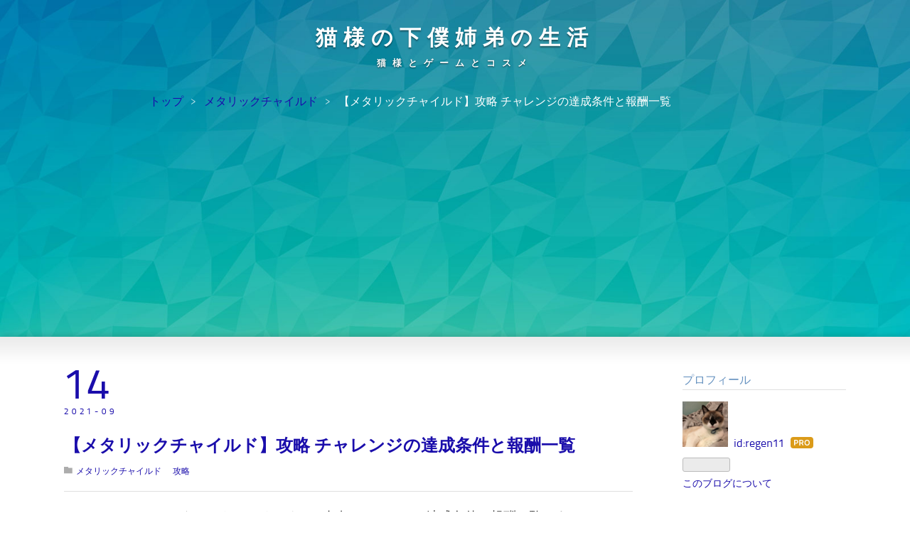

--- FILE ---
content_type: text/html; charset=utf-8
request_url: https://www.geboku-kyoudai.com/entry/METALLIC-CHILD-Challenge
body_size: 18385
content:
<!DOCTYPE html>
<html
  lang="ja"

data-admin-domain="//blog.hatena.ne.jp"
data-admin-origin="https://blog.hatena.ne.jp"
data-author="regen11"
data-avail-langs="ja en"
data-blog="regen11.hatenablog.com"
data-blog-comments-top-is-new="1"
data-blog-host="regen11.hatenablog.com"
data-blog-is-public="1"
data-blog-name="猫様の下僕姉弟の生活"
data-blog-owner="regen11"
data-blog-show-ads=""
data-blog-show-sleeping-ads=""
data-blog-uri="https://www.geboku-kyoudai.com/"
data-blog-uuid="26006613397410009"
data-blogs-uri-base="https://www.geboku-kyoudai.com"
data-brand="pro"
data-data-layer="{&quot;hatenablog&quot;:{&quot;admin&quot;:{},&quot;analytics&quot;:{&quot;brand_property_id&quot;:&quot;&quot;,&quot;measurement_id&quot;:&quot;&quot;,&quot;non_sampling_property_id&quot;:&quot;&quot;,&quot;property_id&quot;:&quot;&quot;,&quot;separated_property_id&quot;:&quot;UA-29716941-25&quot;},&quot;blog&quot;:{&quot;blog_id&quot;:&quot;26006613397410009&quot;,&quot;content_seems_japanese&quot;:&quot;true&quot;,&quot;disable_ads&quot;:&quot;custom_domain&quot;,&quot;enable_ads&quot;:&quot;false&quot;,&quot;enable_keyword_link&quot;:&quot;false&quot;,&quot;entry_show_footer_related_entries&quot;:&quot;true&quot;,&quot;force_pc_view&quot;:&quot;false&quot;,&quot;is_public&quot;:&quot;true&quot;,&quot;is_responsive_view&quot;:&quot;false&quot;,&quot;is_sleeping&quot;:&quot;false&quot;,&quot;lang&quot;:&quot;ja&quot;,&quot;name&quot;:&quot;\u732b\u69d8\u306e\u4e0b\u50d5\u59c9\u5f1f\u306e\u751f\u6d3b&quot;,&quot;owner_name&quot;:&quot;regen11&quot;,&quot;uri&quot;:&quot;https://www.geboku-kyoudai.com/&quot;},&quot;brand&quot;:&quot;pro&quot;,&quot;page_id&quot;:&quot;entry&quot;,&quot;permalink_entry&quot;:{&quot;author_name&quot;:&quot;kamiya11&quot;,&quot;categories&quot;:&quot;\u30e1\u30bf\u30ea\u30c3\u30af\u30c1\u30e3\u30a4\u30eb\u30c9\t\u653b\u7565&quot;,&quot;character_count&quot;:3536,&quot;date&quot;:&quot;2021-09-14&quot;,&quot;entry_id&quot;:&quot;13574176438011741196&quot;,&quot;first_category&quot;:&quot;\u30e1\u30bf\u30ea\u30c3\u30af\u30c1\u30e3\u30a4\u30eb\u30c9&quot;,&quot;hour&quot;:&quot;22&quot;,&quot;title&quot;:&quot;\u3010\u30e1\u30bf\u30ea\u30c3\u30af\u30c1\u30e3\u30a4\u30eb\u30c9\u3011\u653b\u7565 \u30c1\u30e3\u30ec\u30f3\u30b8\u306e\u9054\u6210\u6761\u4ef6\u3068\u5831\u916c\u4e00\u89a7&quot;,&quot;uri&quot;:&quot;https://www.geboku-kyoudai.com/entry/METALLIC-CHILD-Challenge&quot;},&quot;pro&quot;:&quot;pro&quot;,&quot;router_type&quot;:&quot;blogs&quot;}}"
data-device="pc"
data-dont-recommend-pro="false"
data-global-domain="https://hatena.blog"
data-globalheader-color="b"
data-globalheader-type="pc"
data-has-touch-view="1"
data-help-url="https://help.hatenablog.com"
data-hide-header="1"
data-page="entry"
data-parts-domain="https://hatenablog-parts.com"
data-plus-available="1"
data-pro="true"
data-router-type="blogs"
data-sentry-dsn="https://03a33e4781a24cf2885099fed222b56d@sentry.io/1195218"
data-sentry-environment="production"
data-sentry-sample-rate="0.1"
data-static-domain="https://cdn.blog.st-hatena.com"
data-version="6ea2223fdead71a0305297e57edb30"




  data-initial-state="{}"

  >
  <head prefix="og: http://ogp.me/ns# fb: http://ogp.me/ns/fb# article: http://ogp.me/ns/article#">

  

  

  


  
  <meta name="Hatena::Bookmark" content="nocomment"/>


  <meta name="robots" content="max-image-preview:large" />


  <meta charset="utf-8"/>
  <meta http-equiv="X-UA-Compatible" content="IE=7; IE=9; IE=10; IE=11" />
  <title>【メタリックチャイルド】攻略 チャレンジの達成条件と報酬一覧 - 猫様の下僕姉弟の生活</title>

  
  <link rel="canonical" href="https://www.geboku-kyoudai.com/entry/METALLIC-CHILD-Challenge"/>



  

<meta itemprop="name" content="【メタリックチャイルド】攻略 チャレンジの達成条件と報酬一覧 - 猫様の下僕姉弟の生活"/>

  <meta itemprop="image" content="https://cdn.image.st-hatena.com/image/scale/9064caca2b6ff072d0347951c360c3125c7ebf05/backend=imagemagick;version=1;width=1300/https%3A%2F%2Fcdn-ak.f.st-hatena.com%2Fimages%2Ffotolife%2Fk%2Fkamiya11%2F20210914%2F20210914214815.png"/>


  <meta property="og:title" content="【メタリックチャイルド】攻略 チャレンジの達成条件と報酬一覧 - 猫様の下僕姉弟の生活"/>
<meta property="og:type" content="article"/>
  <meta property="og:url" content="https://www.geboku-kyoudai.com/entry/METALLIC-CHILD-Challenge"/>

  <meta property="og:image" content="https://cdn.image.st-hatena.com/image/scale/9064caca2b6ff072d0347951c360c3125c7ebf05/backend=imagemagick;version=1;width=1300/https%3A%2F%2Fcdn-ak.f.st-hatena.com%2Fimages%2Ffotolife%2Fk%2Fkamiya11%2F20210914%2F20210914214815.png"/>

<meta property="og:image:alt" content="【メタリックチャイルド】攻略 チャレンジの達成条件と報酬一覧 - 猫様の下僕姉弟の生活"/>
    <meta property="og:description" content="METALLIC CHILD（メタリックチャイルド）の攻略 チャレンジの達成条件と報酬一覧です。 確認できている範囲で記載します。" />
<meta property="og:site_name" content="猫様の下僕姉弟の生活"/>

  <meta property="article:published_time" content="2021-09-14T13:52:09Z" />

    <meta property="article:tag" content="メタリックチャイルド" />
    <meta property="article:tag" content="攻略" />
      <meta name="twitter:card"  content="summary_large_image" />
    <meta name="twitter:image" content="https://cdn.image.st-hatena.com/image/scale/9064caca2b6ff072d0347951c360c3125c7ebf05/backend=imagemagick;version=1;width=1300/https%3A%2F%2Fcdn-ak.f.st-hatena.com%2Fimages%2Ffotolife%2Fk%2Fkamiya11%2F20210914%2F20210914214815.png" />  <meta name="twitter:title" content="【メタリックチャイルド】攻略 チャレンジの達成条件と報酬一覧 - 猫様の下僕姉弟の生活" />    <meta name="twitter:description" content="METALLIC CHILD（メタリックチャイルド）の攻略 チャレンジの達成条件と報酬一覧です。 確認できている範囲で記載します。" />  <meta name="twitter:app:name:iphone" content="はてなブログアプリ" />
  <meta name="twitter:app:id:iphone" content="583299321" />
  <meta name="twitter:app:url:iphone" content="hatenablog:///open?uri=https%3A%2F%2Fwww.geboku-kyoudai.com%2Fentry%2FMETALLIC-CHILD-Challenge" />
  
    <meta name="description" content="METALLIC CHILD（メタリックチャイルド）の攻略 チャレンジの達成条件と報酬一覧です。 確認できている範囲で記載します。" />
    <meta name="google-site-verification" content="jTOCgzr3LBvcxVoM4J6OIwqS2od_pYdCI4GAHPnyMEk" />
    <meta name="keywords" content="ゲーム,レビュー,感想,攻略" />


  
<script
  id="embed-gtm-data-layer-loader"
  data-data-layer-page-specific="{&quot;hatenablog&quot;:{&quot;blogs_permalink&quot;:{&quot;is_author_pro&quot;:&quot;true&quot;,&quot;has_related_entries_with_elasticsearch&quot;:&quot;true&quot;,&quot;blog_afc_issued&quot;:&quot;false&quot;,&quot;is_blog_sleeping&quot;:&quot;false&quot;,&quot;entry_afc_issued&quot;:&quot;false&quot;}}}"
>
(function() {
  function loadDataLayer(elem, attrName) {
    if (!elem) { return {}; }
    var json = elem.getAttribute(attrName);
    if (!json) { return {}; }
    return JSON.parse(json);
  }

  var globalVariables = loadDataLayer(
    document.documentElement,
    'data-data-layer'
  );
  var pageSpecificVariables = loadDataLayer(
    document.getElementById('embed-gtm-data-layer-loader'),
    'data-data-layer-page-specific'
  );

  var variables = [globalVariables, pageSpecificVariables];

  if (!window.dataLayer) {
    window.dataLayer = [];
  }

  for (var i = 0; i < variables.length; i++) {
    window.dataLayer.push(variables[i]);
  }
})();
</script>

<!-- Google Tag Manager -->
<script>(function(w,d,s,l,i){w[l]=w[l]||[];w[l].push({'gtm.start':
new Date().getTime(),event:'gtm.js'});var f=d.getElementsByTagName(s)[0],
j=d.createElement(s),dl=l!='dataLayer'?'&l='+l:'';j.async=true;j.src=
'https://www.googletagmanager.com/gtm.js?id='+i+dl;f.parentNode.insertBefore(j,f);
})(window,document,'script','dataLayer','GTM-P4CXTW');</script>
<!-- End Google Tag Manager -->











  <link rel="shortcut icon" href="https://www.geboku-kyoudai.com/icon/favicon">
<link rel="apple-touch-icon" href="https://www.geboku-kyoudai.com/icon/touch">
<link rel="icon" sizes="192x192" href="https://www.geboku-kyoudai.com/icon/link">

  

<link rel="alternate" type="application/atom+xml" title="Atom" href="https://www.geboku-kyoudai.com/feed"/>
<link rel="alternate" type="application/rss+xml" title="RSS2.0" href="https://www.geboku-kyoudai.com/rss"/>

  <link rel="alternate" type="application/json+oembed" href="https://hatena.blog/oembed?url=https%3A%2F%2Fwww.geboku-kyoudai.com%2Fentry%2FMETALLIC-CHILD-Challenge&amp;format=json" title="oEmbed Profile of 【メタリックチャイルド】攻略 チャレンジの達成条件と報酬一覧"/>
<link rel="alternate" type="text/xml+oembed" href="https://hatena.blog/oembed?url=https%3A%2F%2Fwww.geboku-kyoudai.com%2Fentry%2FMETALLIC-CHILD-Challenge&amp;format=xml" title="oEmbed Profile of 【メタリックチャイルド】攻略 チャレンジの達成条件と報酬一覧"/>
  
  <link rel="author" href="http://www.hatena.ne.jp/kamiya11/">

  

  


  
    
<link rel="stylesheet" type="text/css" href="https://cdn.blog.st-hatena.com/css/blog.css?version=6ea2223fdead71a0305297e57edb30"/>

    
  <link rel="stylesheet" type="text/css" href="https://usercss.blog.st-hatena.com/blog_style/26006613397410009/0a01a3640740e73e17b33b466e1e719091a70244"/>
  
  

  

  
<script> </script>

  
<style>
  div#google_afc_user,
  div.google-afc-user-container,
  div.google_afc_image,
  div.google_afc_blocklink {
      display: block !important;
  }
</style>


  

  
    <script type="application/ld+json">{"@context":"http://schema.org","@type":"Article","dateModified":"2021-09-21T15:02:45+09:00","datePublished":"2021-09-14T22:52:09+09:00","description":"METALLIC CHILD（メタリックチャイルド）の攻略 チャレンジの達成条件と報酬一覧です。 確認できている範囲で記載します。","headline":"【メタリックチャイルド】攻略 チャレンジの達成条件と報酬一覧","image":["https://cdn-ak.f.st-hatena.com/images/fotolife/k/kamiya11/20210914/20210914214815.png"],"mainEntityOfPage":{"@id":"https://www.geboku-kyoudai.com/entry/METALLIC-CHILD-Challenge","@type":"WebPage"}}</script>

  

  <script src="https://code.jquery.com/jquery-3.6.0.min.js"></script>
<link rel="stylesheet" href="https://use.fontawesome.com/releases/v5.6.3/css/all.css" integrity="sha384-UHRtZLI+pbxtHCWp1t77Bi1L4ZtiqrqD80Kn4Z8NTSRyMA2Fd33n5dQ8lWUE00s/" crossorigin="anonymous">

<script async src="https://pagead2.googlesyndication.com/pagead/js/adsbygoogle.js?client=ca-pub-8189026777902243"
     crossorigin="anonymous"></script>

  

</head>

  <body class="page-entry enable-top-editarea enable-bottom-editarea category-メタリックチャイルド category-攻略 globalheader-off globalheader-ng-enabled">
    

<div id="globalheader-container"
  data-brand="hatenablog"
  style="display: none"
  >
  <iframe id="globalheader" height="37" frameborder="0" allowTransparency="true"></iframe>
</div>


  
  
  

  <div id="container">
    <div id="container-inner">
      <header id="blog-title" data-brand="hatenablog">
  <div id="blog-title-inner" >
    <div id="blog-title-content">
      <h1 id="title"><a href="https://www.geboku-kyoudai.com/">猫様の下僕姉弟の生活</a></h1>
      
        <h2 id="blog-description">猫様とゲームとコスメ</h2>
      
    </div>
  </div>
</header>

      
  <div id="top-editarea">
    <style type="text/css">
.entry-content { font-size:17; } 
</style>
  </div>


      
          <div id="top-box">
    <div class="breadcrumb" data-test-id="breadcrumb">
      <div class="breadcrumb-inner">
        <a class="breadcrumb-link" href="https://www.geboku-kyoudai.com/"><span>トップ</span></a>          <span class="breadcrumb-gt">&gt;</span>          <span class="breadcrumb-child">            <a class="breadcrumb-child-link" href="https://www.geboku-kyoudai.com/archive/category/%E3%83%A1%E3%82%BF%E3%83%AA%E3%83%83%E3%82%AF%E3%83%81%E3%83%A3%E3%82%A4%E3%83%AB%E3%83%89"><span>メタリックチャイルド</span></a>          </span>            <span class="breadcrumb-gt">&gt;</span>          <span class="breadcrumb-child">            <span>【メタリックチャイルド】攻略 チャレンジの達成条件と報酬一覧</span>          </span>      </div>
    </div>
  </div>
  <script type="application/ld+json" class="test-breadcrumb-json-ld">
    {"itemListElement":[{"position":1,"@type":"ListItem","item":{"@id":"https://www.geboku-kyoudai.com/","name":"トップ"}},{"@type":"ListItem","item":{"name":"メタリックチャイルド","@id":"https://www.geboku-kyoudai.com/archive/category/%E3%83%A1%E3%82%BF%E3%83%AA%E3%83%83%E3%82%AF%E3%83%81%E3%83%A3%E3%82%A4%E3%83%AB%E3%83%89"},"position":2}],"@context":"http://schema.org","@type":"BreadcrumbList"}
  </script>
      
      




<div id="content" class="hfeed"
  
  >
  <div id="content-inner">
    <div id="wrapper">
      <div id="main">
        <div id="main-inner">
          

          



          
  
  <!-- google_ad_section_start -->
  <!-- rakuten_ad_target_begin -->
  
  
  

  

  
    
      
        <article class="entry hentry test-hentry js-entry-article date-first autopagerize_page_element chars-200 words-100 mode-html entry-odd" id="entry-13574176438011741196" data-keyword-campaign="" data-uuid="13574176438011741196" data-publication-type="entry">
  <div class="entry-inner">
    <header class="entry-header">
  
    <div class="date entry-date first">
    <a href="https://www.geboku-kyoudai.com/archive/2021/09/14" rel="nofollow">
      <time datetime="2021-09-14T13:52:09Z" title="2021-09-14T13:52:09Z">
        <span class="date-year">2021</span><span class="hyphen">-</span><span class="date-month">09</span><span class="hyphen">-</span><span class="date-day">14</span>
      </time>
    </a>
      </div>
  <h1 class="entry-title">
  <a href="https://www.geboku-kyoudai.com/entry/METALLIC-CHILD-Challenge" class="entry-title-link bookmark">【メタリックチャイルド】攻略 チャレンジの達成条件と報酬一覧</a>
</h1>

  
  

  <div class="entry-categories categories">
    
    <a href="https://www.geboku-kyoudai.com/archive/category/%E3%83%A1%E3%82%BF%E3%83%AA%E3%83%83%E3%82%AF%E3%83%81%E3%83%A3%E3%82%A4%E3%83%AB%E3%83%89" class="entry-category-link category-メタリックチャイルド">メタリックチャイルド</a>
    
    <a href="https://www.geboku-kyoudai.com/archive/category/%E6%94%BB%E7%95%A5" class="entry-category-link category-攻略">攻略</a>
    
  </div>


  
  <div class="customized-header">
    <div class="entry-header-html"><style type="text/css">
	h4 {
  padding: 0.4em 0.5em;/*文字の上下 左右の余白*/
  color: #494949;/*文字色*/
  background: #f4f4f4;/*背景色*/
  border-left: solid 5px #7db4e6;/*左線*/
  border-bottom: solid 3px #d7d7d7;/*下線*/
}

h3 {
  position: relative;
  padding: 0.6em;
  background: #e0edff;
}

h3:after {
  position: absolute;
  content: '';
  top: 100%;
  left: 30px;
  border: 15px solid transparent;
  border-top: 15px solid #e0edff;
  width: 0;
  height: 0;
}
</style></div>
  </div>


  

</header>

    


    <div class="entry-content hatenablog-entry">
  
    <p>METALLIC CHILD（メタリックチャイルド）の攻略 チャレンジの達成条件と報酬一覧です。</p>
<p>確認できている範囲で記載します。</p>


<p> </p>
<p><img src="https://cdn-ak.f.st-hatena.com/images/fotolife/k/kamiya11/20210914/20210914215017.png" alt="f:id:kamiya11:20210914215017p:plain" width="965" height="144" loading="lazy" title="" class="hatena-fotolife" itemprop="image" /></p>
<h4>チャレンジ一覧</h4>
<table>
<tbody>
<tr>
<th width="700"> 最後の物語</th>
</tr>
<tr>
<td>
<p>【条件】</p>
<p> すべてのメタリックチャイルドを撃破してください</p>
<ul>
<li>ファイラ</li>
<li>グレイバー</li>
<li>シャティー</li>
<li>フェイスレス</li>
<li>コントロード</li>
<li>スパイデン</li>
<li>フライヤー</li>
<li>ライトン</li>
<li>アイスラ</li>
<li>ギガンティック</li>
<li>マグナ</li>
</ul>
<p>【チャレンジ報酬】</p>
<p> アイリーンのパソコンにあるメッセージを復元</p>
</td>
</tr>
<tr>
<th width="700"> ライフストリーム号へようこそ</th>
</tr>
<tr>
<td>
<p>【条件】</p>
<p> ライフストリーム号のあらゆる場所を訪れてください</p>
<ul>
<li>アップグレーダーや展望台などを順に調べればOK</li>
</ul>
<p>【チャレンジ報酬】</p>
<p> 60チップ</p>
</td>
</tr>
<tr>
<th width="700"> 敗北から学ぶ</th>
</tr>
<tr>
<td>
<p>【条件】</p>
<p> 戦闘で敗北を経験してみてください</p>
<ul>
<li>適当な場所で放置すればOK</li>
</ul>
<p>【チャレンジ報酬】</p>
<p> 50チップ</p>
</td>
</tr>
<tr>
<th width="700"> ファイラ撃破</th>
</tr>
<tr>
<td>
<p>【条件】</p>
<p> メタリックチャイルド・ファイラを撃破してください</p>
<p>【チャレンジ報酬】</p>
<p> 150チップ</p>
</td>
</tr>
<tr>
<th width="700"> グレイバー撃破</th>
</tr>
<tr>
<td>
<p>【条件】</p>
<p> メタリックチャイルド・グレイバーを撃破してください</p>
<p>【チャレンジ報酬】</p>
<p> 150チップ</p>
</td>
</tr>
<tr>
<th width="700"> シャティー撃破</th>
</tr>
<tr>
<td>
<p>【条件】</p>
<p> メタリックチャイルド・シャティーを撃破してください</p>
<p>【チャレンジ報酬】</p>
<p> 150チップ</p>
</td>
</tr>
<tr>
<th width="700"> フェイスレス撃破</th>
</tr>
<tr>
<td>
<p>【条件】</p>
<p> メタリックチャイルド・フェイスレスを撃破してください</p>
<p>【チャレンジ報酬】</p>
<p> 150チップ</p>
</td>
</tr>
<tr>
<th width="700"> コントロード撃破</th>
</tr>
<tr>
<td>
<p>【条件】</p>
<p> メタリックチャイルド・コントロードを撃破してください</p>
<p>【チャレンジ報酬】</p>
<p> 150チップ</p>
</td>
</tr>
<tr>
<th width="700"> スパイデン撃破</th>
</tr>
<tr>
<td>
<p>【条件】</p>
<p> メタリックチャイルド・スパイデンを撃破してください</p>
<p>【チャレンジ報酬】</p>
<p> 150チップ</p>
</td>
</tr>
<tr>
<th width="700"> フライヤー撃破</th>
</tr>
<tr>
<td>
<p>【条件】</p>
<p> メタリックチャイルド・フライヤーを撃破してください</p>
<p>【チャレンジ報酬】</p>
<p> 150チップ</p>
</td>
</tr>
<tr>
<th width="700"> ライトン撃破</th>
</tr>
<tr>
<td>
<p>【条件】</p>
<p> メタリックチャイルド・ライトンを撃破してください</p>
<p>【チャレンジ報酬】</p>
<p> 150チップ</p>
</td>
</tr>
<tr>
<th width="700"> アイスラ撃破</th>
</tr>
<tr>
<td>
<p>【条件】</p>
<p> メタリックチャイルド・アイスラを撃破してください</p>
<p>【チャレンジ報酬】</p>
<p> 150チップ</p>
</td>
</tr>
<tr>
<th width="700"> ギガンティック撃破</th>
</tr>
<tr>
<td>
<p>【条件】</p>
<p> メタリックチャイルド・ギガンティックを撃破してください</p>
<p>【チャレンジ報酬】</p>
<p> 150チップ</p>
</td>
</tr>
<tr>
<th width="700"> マグナ撃破</th>
</tr>
<tr>
<td>
<p>【条件】</p>
<p> メタリックチャイルド・マグナを撃破してください</p>
<p>【チャレンジ報酬】</p>
<p> 1500チップ</p>
</td>
</tr>
<tr>
<th width="700"> ミニコアの山</th>
</tr>
<tr>
<td>
<p>【条件】</p>
<p> ミニコアを150個インストールしてください</p>
<p>【チャレンジ報酬】</p>
<p> 50チップ</p>
</td>
</tr>
<tr>
<th width="700"> アンラッキーデイ</th>
</tr>
<tr>
<td>
<p>【条件】</p>
<p> バグ、ウィルスコアを200個インストールしてください</p>
<p>【チャレンジ報酬】</p>
<p> 100チップ</p>
</td>
</tr>
<tr>
<th width="700"> 次世代型コア運用試験</th>
</tr>
<tr>
<td>
<p>【条件】</p>
<p> スーパーコアを150個インストールしてください</p>
<p>【チャレンジ報酬】</p>
<p> 100チップ</p>
</td>
</tr>
<tr>
<th width="700"> バーチャルミッションクリア</th>
</tr>
<tr>
<td>
<p>【条件】</p>
<p> バーチャルミッションを全てクリア</p>
<ul>
<li>バーチャルミッションはコアジェム3つ取得で解放される。全20ステージ</li>
</ul>
<p>【チャレンジ報酬】</p>
<p> 500チップ</p>
</td>
</tr>
<tr>
<th width="700"> ターミナル・クリードクリア</th>
</tr>
<tr>
<td>
<p>【条件】</p>
<p> ターミナル・クリードをクリアしてください</p>
<ul>
<li>ターミナル・クリードはコアジェム8つ取得で解放される。強敵＋メタリックチャイルドとの戦闘になる。ターミナルによる支援があるので複数体で面倒な敵はMCスキルでさっさと倒すのが良い</li>
<li>カスタムパーツ「武器商人のカバン」を装備すれば最初から高ランクの武器を使用できるので楽になる</li>
</ul>
<p>【チャレンジ報酬】</p>
<p> 500チップ</p>
</td>
</tr>
<tr>
<th width="700"> 破壊王</th>
</tr>
<tr>
<td>
<p>【条件】</p>
<p> 敵を3000体撃破してください</p>
<p>【チャレンジ報酬】</p>
<p> 200チップ</p>
</td>
</tr>
<tr>
<th width="700"> メガトンパンチ</th>
</tr>
<tr>
<td>
<p>【条件】</p>
<p> 敵に一度の攻撃で600以上のダメージを与えてください</p>
<ul>
<li>噴き出す炎などのギミックに敵を投げることで1000の固定ダメージを与えられる</li>
</ul>
<p>【チャレンジ報酬】</p>
<p> 100チップ</p>
</td>
</tr>
<tr>
<th width="700"> ラッシュパンチ</th>
</tr>
<tr>
<td>
<p>【条件】</p>
<p> 連続で敵を攻撃して30コンボ以上を達成してください</p>
<ul>
<li>攻撃速度の速いガントレット系がオススメ。スキルも連打系なのでコンボを稼ぎやすい</li>
<li>MCスキル「ヒドラ・ウォーム」で攻撃した分もコンボにカウントされるため、HPの高い敵相手だとコンボを稼ぎやすい</li>
</ul>
<p>【チャレンジ報酬】</p>
<p> 100チップ</p>
</td>
</tr>
<tr>
<th width="700"> ダブルキルマスター</th>
</tr>
<tr>
<td>
<p>【条件】</p>
<p> 2体同時撃破を100回達成してください</p>
<ul>
<li>掴んだ敵をぶつけるなどで狙えるが、あまり意識しなくても達成可能</li>
</ul>
<p>【チャレンジ報酬】</p>
<p> 100チップ</p>
</td>
</tr>
<tr>
<th width="700"> トリプルキルマスター</th>
</tr>
<tr>
<td>
<p>【条件】</p>
<p> 3体同時撃破を100回達成してください</p>
<ul>
<li>「バーチャルミッション.2」の1部屋目をメテオ2回でクリアすると狙いやすい。当たり所によってはダメージがずれるので通常攻撃で調整を入れる必要がある</li>
</ul>
<p>【チャレンジ報酬】</p>
<p> 150チップ</p>
</td>
</tr>
<tr>
<th width="700"> ファンタスティックキルマスター</th>
</tr>
<tr>
<td>
<p>【条件】</p>
<p> 4体同時撃破を30回達成してください</p>
<ul>
<li>「バーチャルミッション.3」を1回クリアするとカウントを3増やせる。詳細は<a href="https://www.geboku-kyoudai.com/entry/METALLIC-CHILD-Chip">効率の良いチップの稼ぎ方</a>を参照</li>
</ul>
<p>【チャレンジ報酬】</p>
<p> 200チップ</p>
</td>
</tr>
<tr>
<th width="700"> 止まらないスキル</th>
</tr>
<tr>
<td>
<p>【条件】</p>
<p> チェーンスキルを200回以上使用してください</p>
<ul>
<li>スキル使用中に武器を切り替えると発動する</li>
</ul>
<p>【チャレンジ報酬】</p>
<p> 100チップ</p>
</td>
</tr>
<tr>
<th width="700"> これで私も芸能人</th>
</tr>
<tr>
<td>
<p>【条件】</p>
<p> ミアモのライブ放送に3回出演してください</p>
<ul>
<li>ステージにランダムで出現
<p><img src="https://cdn-ak.f.st-hatena.com/images/fotolife/k/kamiya11/20210918/20210918211526.png" alt="f:id:kamiya11:20210918211526p:plain" width="1200" height="675" loading="lazy" title="" class="hatena-fotolife" itemprop="image" /></p>
</li>
</ul>
<p>【チャレンジ報酬】</p>
<p> 80チップ</p>
</td>
</tr>
<tr>
<th width="700"> 運命の開拓者</th>
</tr>
<tr>
<td>
<p>【条件】</p>
<p> ダビニの箱を3回開けてください</p>
<ul>
<li>ステージにランダムで出現。爆発の箱を開けて失敗してもカウントされる
<p><img src="https://cdn-ak.f.st-hatena.com/images/fotolife/k/kamiya11/20210918/20210918211625.png" alt="f:id:kamiya11:20210918211625p:plain" width="1200" height="675" loading="lazy" title="" class="hatena-fotolife" itemprop="image" /></p>
</li>
</ul>
<p>【チャレンジ報酬】</p>
<p> 80チップ</p>
</td>
</tr>
<tr>
<th width="700"> 武器回収の達人</th>
</tr>
<tr>
<td>
<p>【条件】</p>
<p> スライの武器回収を3回手伝ってください</p>
<ul>
<li>ステージにランダムで出現。敵を倒すと武器箱がドロップするようになるので拾っていけばOK
<p><img src="https://cdn-ak.f.st-hatena.com/images/fotolife/k/kamiya11/20210918/20210918211652.png" alt="f:id:kamiya11:20210918211652p:plain" width="1200" height="675" loading="lazy" title="" class="hatena-fotolife" itemprop="image" /></p>
</li>
</ul>
<p>【チャレンジ報酬】</p>
<p> 80チップ</p>
</td>
</tr>
<tr>
<th width="700"> 運搬の達人</th>
</tr>
<tr>
<td>
<p>【条件】</p>
<p> トレヴァンのウィルス運送を3回手伝ってください</p>
<ul>
<li>ステージにランダムで出現。何度かダメージを受けると失敗するので難易度高め
<p><img src="https://cdn-ak.f.st-hatena.com/images/fotolife/k/kamiya11/20210918/20210918211709.png" alt="f:id:kamiya11:20210918211709p:plain" width="1200" height="675" loading="lazy" title="" class="hatena-fotolife" itemprop="image" /></p>
</li>
</ul>
<p>【チャレンジ報酬】</p>
<p> 80チップ</p>
</td>
</tr>
<tr>
<th width="700"> 救急救命士</th>
</tr>
<tr>
<td>
<p>【条件】</p>
<p> 生存者を3回救助してください</p>
<ul>
<li>ステージにランダムで出現。初回で3人を救うことになるが2人分しかカウントされない？
<p><img src="https://cdn-ak.f.st-hatena.com/images/fotolife/k/kamiya11/20210918/20210918211731.png" alt="f:id:kamiya11:20210918211731p:plain" width="1200" height="675" loading="lazy" title="" class="hatena-fotolife" itemprop="image" /></p>
</li>
</ul>
<p>【チャレンジ報酬】</p>
<p> 80チップ</p>
</td>
</tr>
<tr>
<th width="700"> 違法改造ダメ！ゼッタイ！</th>
</tr>
<tr>
<td>
<p>【条件】</p>
<p> キャサリンの改造ロボットを3回撃破してください</p>
<ul>
<li>ステージにランダムで出現。キーパーレベルの強い敵が出現するので注意
<p><img src="https://cdn-ak.f.st-hatena.com/images/fotolife/k/kamiya11/20210918/20210918211757.png" alt="f:id:kamiya11:20210918211757p:plain" width="1200" height="675" loading="lazy" title="" class="hatena-fotolife" itemprop="image" /></p>
</li>
</ul>
<p>【チャレンジ報酬】</p>
<p> 80チップ</p>
</td>
</tr>
<tr>
<th width="700"> 修理屋さん</th>
</tr>
<tr>
<td>
<p>【条件】</p>
<p> シュレーディンガーを3回修理してください</p>
<ul>
<li>ステージにランダムで出現。
<p><img src="https://cdn-ak.f.st-hatena.com/images/fotolife/k/kamiya11/20210918/20210918211810.png" alt="f:id:kamiya11:20210918211810p:plain" width="1200" height="675" loading="lazy" title="" class="hatena-fotolife" itemprop="image" /></p>
</li>
</ul>
<p>【チャレンジ報酬】</p>
<p> 80チップ</p>
</td>
</tr>
<tr>
<th width="700"> 戦闘の達人</th>
</tr>
<tr>
<td>
<p>【条件】</p>
<p> 戦闘でSランクを100回達成してください</p>
<ul>
<li>ノーダメージ、複数同時撃破を狙うと良い</li>
</ul>
<p>【チャレンジ報酬】</p>
<p> 100チップ</p>
</td>
</tr>
<tr>
<th width="700"> おっちょこちょい</th>
</tr>
<tr>
<td>
<p>【条件】</p>
<p> 戦闘でDランクを100回達成してください</p>
<ul>
<li>逆にダメージを受けまくれば狙える</li>
<li><span style="text-decoration: line-through;">ターミナル・クリードはほぼCランクかDランクになるのでカウントを増やすことが可能</span><span style="color: #ff0000;">（評価基準が変更されました）</span></li>
</ul>
<p>【チャレンジ報酬】</p>
<p> 100チップ</p>
</td>
</tr>
<tr>
<th width="700"> レコーDコレクター</th>
</tr>
<tr>
<td>
<p>【条件】</p>
<p> すべてのレコーDを集めてください</p>
<ul>
<li>全部で160個ある（15×160で2400チップ必要）チップはバーチャルミッションで稼げるので<a href="https://www.geboku-kyoudai.com/entry/METALLIC-CHILD-Chip">効率の良いチップの稼ぎ方</a>を参照</li>
<li>バーチャルミッション失敗時など、拠点に戻った時に復元イベントが発生することもある</li>
<li>毎回復元の演出が入るため一気にやろうとすると10分くらいかかる</li>
</ul>
<p>【チャレンジ報酬】</p>
<p> 200チップ</p>
</td>
</tr>
<tr>
<th width="700"> 芸術家</th>
</tr>
<tr>
<td>
<p>【条件】</p>
<p> すべてのファンアートを集めてください</p>
<ul>
<li>全部で57個ある（20×57で1140チップ必要）チップはバーチャルミッションで稼げるので<a href="https://www.geboku-kyoudai.com/entry/METALLIC-CHILD-Chip">効率の良いチップの稼ぎ方</a>を参照</li>
<li>バーチャルミッション失敗時など、拠点に戻った時に復元イベントが発生することもある</li>
</ul>
<p>【チャレンジ報酬】</p>
<p> 200チップ</p>
</td>
</tr>
<tr>
<th width="700"> ギルガメッシュ</th>
</tr>
<tr>
<td>
<p>【条件】</p>
<p> 装備ショップで武器を15回購入してください</p>
<ul>
<li>意図的に購入していかないと達成できないため、ディスクがあれば優先的に使用すると良い</li>
<li>カスタムパーツ「ストリーマー」の装備を推奨</li>
</ul>
<p>【チャレンジ報酬】</p>
<p> 100チップ</p>
</td>
</tr>
<tr>
<th width="700"> ドローンコレクター</th>
</tr>
<tr>
<td>
<p>【条件】</p>
<p> 装備ショップでドローンを15回購入してください</p>
<ul>
<li>意図的に購入していかないと達成できないため、ディスクがあれば優先的に使用すると良い</li>
<li>カスタムパーツ「ストリーマー」の装備を推奨</li>
</ul>
<p>【チャレンジ報酬】</p>
<p> 100チップ</p>
</td>
</tr>
<tr>
<th width="700"> 一撃必殺</th>
</tr>
<tr>
<td>
<p>【条件】</p>
<p> テイクダウンを200回使用してください</p>
<ul>
<li>ストーリークリアまでには届く回数。戦闘開始時にテイクダウンゲージ上昇のミニコアを拾うと楽になる</li>
</ul>
<p>【チャレンジ報酬】</p>
<p> 100チップ</p>
</td>
</tr>
</tbody>
</table>
<p> </p>
<p><iframe src="https://hatenablog-parts.com/embed?url=https%3A%2F%2Fwww.geboku-kyoudai.com%2Fentry%2FMETALLIC-CHILD-List" title="【メタリックチャイルド】攻略 記事一覧 - 猫様の下僕姉弟の生活" class="embed-card embed-blogcard" scrolling="no" frameborder="0" style="display: block; width: 100%; height: 190px; max-width: 500px; margin: 10px 0px;"></iframe><cite class="hatena-citation"><a href="https://www.geboku-kyoudai.com/entry/METALLIC-CHILD-List">www.geboku-kyoudai.com</a></cite></p>
<p> </p>
<style><!--
th,td {
    border:1px solid #666 !important;
    text-align: left;
    vertical-align:top !important;
}
th {
    background:#ffd67b !important;
}
.center{
    vertical-align: middle !important;
}
.entry-content table {
    width: 99% !important;
}
--></style>
    
    




    

  
</div>

    
  <footer class="entry-footer">
    
    <div class="entry-tags-wrapper">
  <div class="entry-tags">  </div>
</div>

    <p class="entry-footer-section track-inview-by-gtm" data-gtm-track-json="{&quot;area&quot;: &quot;finish_reading&quot;}">
  <span class="author vcard"><span class="fn" data-load-nickname="1" data-user-name="kamiya11" >kamiya11</span></span>
  <span class="entry-footer-time"><a href="https://www.geboku-kyoudai.com/entry/METALLIC-CHILD-Challenge"><time data-relative datetime="2021-09-14T13:52:09Z" title="2021-09-14T13:52:09Z" class="updated">2021-09-14 22:52</time></a></span>
  
  
  
</p>

    
  <div
    class="hatena-star-container"
    data-hatena-star-container
    data-hatena-star-url="https://www.geboku-kyoudai.com/entry/METALLIC-CHILD-Challenge"
    data-hatena-star-title="【メタリックチャイルド】攻略 チャレンジの達成条件と報酬一覧"
    data-hatena-star-variant="profile-icon"
    data-hatena-star-profile-url-template="https://blog.hatena.ne.jp/{username}/"
  ></div>


    
<div class="social-buttons">
  
  
    <div class="social-button-item">
      <a href="https://b.hatena.ne.jp/entry/s/www.geboku-kyoudai.com/entry/METALLIC-CHILD-Challenge" class="hatena-bookmark-button" data-hatena-bookmark-url="https://www.geboku-kyoudai.com/entry/METALLIC-CHILD-Challenge" data-hatena-bookmark-layout="vertical-balloon" data-hatena-bookmark-lang="ja" title="この記事をはてなブックマークに追加"><img src="https://b.st-hatena.com/images/entry-button/button-only.gif" alt="この記事をはてなブックマークに追加" width="20" height="20" style="border: none;" /></a>
    </div>
  
  
    <div class="social-button-item">
      <div class="fb-share-button" data-layout="box_count" data-href="https://www.geboku-kyoudai.com/entry/METALLIC-CHILD-Challenge"></div>
    </div>
  
  
    
    
    <div class="social-button-item">
      <a
          class="entry-share-button entry-share-button-twitter test-share-button-twitter"
          href="https://x.com/intent/tweet?text=%E3%80%90%E3%83%A1%E3%82%BF%E3%83%AA%E3%83%83%E3%82%AF%E3%83%81%E3%83%A3%E3%82%A4%E3%83%AB%E3%83%89%E3%80%91%E6%94%BB%E7%95%A5+%E3%83%81%E3%83%A3%E3%83%AC%E3%83%B3%E3%82%B8%E3%81%AE%E9%81%94%E6%88%90%E6%9D%A1%E4%BB%B6%E3%81%A8%E5%A0%B1%E9%85%AC%E4%B8%80%E8%A6%A7+-+%E7%8C%AB%E6%A7%98%E3%81%AE%E4%B8%8B%E5%83%95%E5%A7%89%E5%BC%9F%E3%81%AE%E7%94%9F%E6%B4%BB&amp;url=https%3A%2F%2Fwww.geboku-kyoudai.com%2Fentry%2FMETALLIC-CHILD-Challenge"
          title="X（Twitter）で投稿する"
        ></a>
    </div>
  
  
  
  
  
  
</div>

    

    <div class="customized-footer">
      

        

          <div class="entry-footer-modules" id="entry-footer-secondary-modules">      
<div class="hatena-module hatena-module-related-entries" >
      
  <!-- Hatena-Epic-has-related-entries-with-elasticsearch:true -->
  <div class="hatena-module-title">
    関連記事
  </div>
  <div class="hatena-module-body">
    <ul class="related-entries hatena-urllist urllist-with-thumbnails">
  
  
    
    <li class="urllist-item related-entries-item">
      <div class="urllist-item-inner related-entries-item-inner">
        
          
                      <a class="urllist-image-link related-entries-image-link" href="https://www.geboku-kyoudai.com/entry/METALLIC-CHILD-Custom">
  <img alt="【メタリックチャイルド】攻略 カスタムパーツと効果一覧" src="https://cdn.image.st-hatena.com/image/square/4840d09475ce85860994309773b62869ede120b7/backend=imagemagick;height=100;version=1;width=100/https%3A%2F%2Fcdn-ak.f.st-hatena.com%2Fimages%2Ffotolife%2Fk%2Fkamiya11%2F20210914%2F20210914214815.png" class="urllist-image related-entries-image" title="【メタリックチャイルド】攻略 カスタムパーツと効果一覧" width="100" height="100" loading="lazy">
</a>
            <div class="urllist-date-link related-entries-date-link">
  <a href="https://www.geboku-kyoudai.com/archive/2021/09/15" rel="nofollow">
    <time datetime="2021-09-14T16:02:23Z" title="2021年9月15日">
      2021-09-15
    </time>
  </a>
</div>

          <a href="https://www.geboku-kyoudai.com/entry/METALLIC-CHILD-Custom" class="urllist-title-link related-entries-title-link  urllist-title related-entries-title">【メタリックチャイルド】攻略 カスタムパーツと効果一覧</a>




          
          

                      <div class="urllist-entry-body related-entries-entry-body">METALLIC CHILD（メタリックチャイルド）の攻略 カスタムパーツ…</div>
      </div>
    </li>
  
    
    <li class="urllist-item related-entries-item">
      <div class="urllist-item-inner related-entries-item-inner">
        
          
                      <a class="urllist-image-link related-entries-image-link" href="https://www.geboku-kyoudai.com/entry/Hades-Pact-of-Punishment">
  <img alt="【Hades 】攻略 懲罰の盟約の使い方とヒートゲージについて" src="https://cdn.image.st-hatena.com/image/square/2a0cd6294726c7315a49c94f88d2a7aeda2f6716/backend=imagemagick;height=100;version=1;width=100/https%3A%2F%2Fcdn-ak.f.st-hatena.com%2Fimages%2Ffotolife%2Fk%2Fkamiya11%2F20200922%2F20200922123605.jpg" class="urllist-image related-entries-image" title="【Hades 】攻略 懲罰の盟約の使い方とヒートゲージについて" width="100" height="100" loading="lazy">
</a>
            <div class="urllist-date-link related-entries-date-link">
  <a href="https://www.geboku-kyoudai.com/archive/2020/10/10" rel="nofollow">
    <time datetime="2020-10-09T15:04:06Z" title="2020年10月10日">
      2020-10-10
    </time>
  </a>
</div>

          <a href="https://www.geboku-kyoudai.com/entry/Hades-Pact-of-Punishment" class="urllist-title-link related-entries-title-link  urllist-title related-entries-title">【Hades 】攻略 懲罰の盟約の使い方とヒートゲージについて</a>




          
          

                      <div class="urllist-entry-body related-entries-entry-body">Hadesの攻略 懲罰の盟約の使い方とヒートゲージについてです。 …</div>
      </div>
    </li>
  
    
    <li class="urllist-item related-entries-item">
      <div class="urllist-item-inner related-entries-item-inner">
        
          
                      <a class="urllist-image-link related-entries-image-link" href="https://www.geboku-kyoudai.com/entry/BPM-BULLETS-PER-MINUTE-Character">
  <img alt="【BPM: BULLETS PER MINUTE】攻略 キャラクター詳細と解放条件" src="https://cdn.image.st-hatena.com/image/square/72af29f3b63cf042e9537a5c00f9a70e48b9da28/backend=imagemagick;height=100;version=1;width=100/https%3A%2F%2Fcdn-ak.f.st-hatena.com%2Fimages%2Ffotolife%2Fk%2Fkamiya11%2F20200918%2F20200918044425.jpg" class="urllist-image related-entries-image" title="【BPM: BULLETS PER MINUTE】攻略 キャラクター詳細と解放条件" width="100" height="100" loading="lazy">
</a>
            <div class="urllist-date-link related-entries-date-link">
  <a href="https://www.geboku-kyoudai.com/archive/2020/09/18" rel="nofollow">
    <time datetime="2020-09-18T00:56:02Z" title="2020年9月18日">
      2020-09-18
    </time>
  </a>
</div>

          <a href="https://www.geboku-kyoudai.com/entry/BPM-BULLETS-PER-MINUTE-Character" class="urllist-title-link related-entries-title-link  urllist-title related-entries-title">【BPM: BULLETS PER MINUTE】攻略 キャラクター詳細と解放条件</a>




          
          

                      <div class="urllist-entry-body related-entries-entry-body">BPM: BULLETS PER MINUTEの攻略 キャラクター詳細と解放条件で…</div>
      </div>
    </li>
  
    
    <li class="urllist-item related-entries-item">
      <div class="urllist-item-inner related-entries-item-inner">
        
          
                      <a class="urllist-image-link related-entries-image-link" href="https://www.geboku-kyoudai.com/entry/Mortal-Shell-Trophies">
  <img alt="【Mortal Shell】 攻略 トロフィー情報（日本語訳）" src="https://cdn.image.st-hatena.com/image/square/755b279bc079e5c6dac241634896e925f3ab73fa/backend=imagemagick;height=100;version=1;width=100/https%3A%2F%2Fcdn-ak.f.st-hatena.com%2Fimages%2Ffotolife%2Fk%2Fkamiya11%2F20200824%2F20200824000937.jpg" class="urllist-image related-entries-image" title="【Mortal Shell】 攻略 トロフィー情報（日本語訳）" width="100" height="100" loading="lazy">
</a>
            <div class="urllist-date-link related-entries-date-link">
  <a href="https://www.geboku-kyoudai.com/archive/2020/08/24" rel="nofollow">
    <time datetime="2020-08-23T15:08:25Z" title="2020年8月24日">
      2020-08-24
    </time>
  </a>
</div>

          <a href="https://www.geboku-kyoudai.com/entry/Mortal-Shell-Trophies" class="urllist-title-link related-entries-title-link  urllist-title related-entries-title">【Mortal Shell】 攻略 トロフィー情報（日本語訳）</a>




          
          

                      <div class="urllist-entry-body related-entries-entry-body">Mortal Shell（モータル・シェル）のトロフィー情報です。 ゲー…</div>
      </div>
    </li>
  
    
    <li class="urllist-item related-entries-item">
      <div class="urllist-item-inner related-entries-item-inner">
        
          
                      <a class="urllist-image-link related-entries-image-link" href="https://www.geboku-kyoudai.com/entry/P5S-Trophies">
  <img alt="【P5S】攻略  トロフィー情報 目指せトロコン" src="https://cdn.image.st-hatena.com/image/square/5086fddb215cc1c300f0147faa59d87ec42f45c4/backend=imagemagick;height=100;version=1;width=100/https%3A%2F%2Fcdn-ak.f.st-hatena.com%2Fimages%2Ffotolife%2Fk%2Fkamiya11%2F20200221%2F20200221120446.png" class="urllist-image related-entries-image" title="【P5S】攻略  トロフィー情報 目指せトロコン" width="100" height="100" loading="lazy">
</a>
            <div class="urllist-date-link related-entries-date-link">
  <a href="https://www.geboku-kyoudai.com/archive/2020/02/21" rel="nofollow">
    <time datetime="2020-02-21T03:05:09Z" title="2020年2月21日">
      2020-02-21
    </time>
  </a>
</div>

          <a href="https://www.geboku-kyoudai.com/entry/P5S-Trophies" class="urllist-title-link related-entries-title-link  urllist-title related-entries-title">【P5S】攻略 トロフィー情報 目指せトロコン</a>




          
          

                      <div class="urllist-entry-body related-entries-entry-body">P5S（ペルソナ5 スクランブル ザ ファントムストライカーズ）の…</div>
      </div>
    </li>
  
</ul>

  </div>
</div>
  </div>
        
  <div class="entry-footer-html"><style type="text/css">
.entry-footer::before {
  content: '';
  display: inline-block;
  width: 330px;/*画像の幅*/
  height: 90px;/*画像の高さ*/
  background-image: url('https://cdn-ak.f.st-hatena.com/images/fotolife/k/kamiya11/20191218/20191218223849.png');
  background-size: contain;
}
</style></div>


      
    </div>
    
  <div class="comment-box js-comment-box">
    
      <a class="leave-comment-title js-leave-comment-title">コメントを書く</a>
    
    <ul class="comment js-comment">
      <li class="read-more-comments" style="display: none;"><a>もっと読む</a></li>
    </ul>
    
  </div>

  </footer>

  </div>
</article>

      
      
    
  

  
  <!-- rakuten_ad_target_end -->
  <!-- google_ad_section_end -->
  
  
  
  <div class="pager pager-permalink permalink">
    
      
      <span class="pager-prev">
        <a href="https://www.geboku-kyoudai.com/entry/METALLIC-CHILD-Custom" rel="prev">
          <span class="pager-arrow">&laquo; </span>
          【メタリックチャイルド】攻略 カスタムパ…
        </a>
      </span>
    
    
      
      <span class="pager-next">
        <a href="https://www.geboku-kyoudai.com/entry/No-More-Heroes3-Impressions" rel="next">
          【ノーモア☆ヒーローズ3】プレイした感想…
          <span class="pager-arrow"> &raquo;</span>
        </a>
      </span>
    
  </div>


  



        </div>
      </div>

      <aside id="box1">
  <div id="box1-inner">
  </div>
</aside>

    </div><!-- #wrapper -->

    
<aside id="box2">
  
  <div id="box2-inner">
    
      

<div class="hatena-module hatena-module-profile">
  <div class="hatena-module-title">
    プロフィール
  </div>
  <div class="hatena-module-body">
    
    <a href="https://www.geboku-kyoudai.com/about" class="profile-icon-link">
      <img src="https://cdn.profile-image.st-hatena.com/users/regen11/profile.png?1565963880"
      alt="id:regen11" class="profile-icon" />
    </a>
    

    
    <span class="id">
      <a href="https://www.geboku-kyoudai.com/about" class="hatena-id-link"><span data-load-nickname="1" data-user-name="regen11">id:regen11</span></a>
      
  
  
    <a href="https://blog.hatena.ne.jp/-/pro?plus_via=blog_plus_badge&amp;utm_source=pro_badge&amp;utm_medium=referral&amp;utm_campaign=register_pro" title="はてなブログPro"><i class="badge-type-pro">はてなブログPro</i></a>
  


    </span>
    

    

    

    
      <div class="hatena-follow-button-box btn-subscribe js-hatena-follow-button-box"
  
  >

  <a href="#" class="hatena-follow-button js-hatena-follow-button">
    <span class="subscribing">
      <span class="foreground">読者です</span>
      <span class="background">読者をやめる</span>
    </span>
    <span class="unsubscribing" data-track-name="profile-widget-subscribe-button" data-track-once>
      <span class="foreground">読者になる</span>
      <span class="background">読者になる</span>
    </span>
  </a>
  <div class="subscription-count-box js-subscription-count-box">
    <i></i>
    <u></u>
    <span class="subscription-count js-subscription-count">
    </span>
  </div>
</div>

    

    

    <div class="profile-about">
      <a href="https://www.geboku-kyoudai.com/about">このブログについて</a>
    </div>

  </div>
</div>

    
      
<div class="hatena-module hatena-module-html">
    <div class="hatena-module-title">最新攻略メニュー</div>
  <div class="hatena-module-body">
    <div class="hatena-module hatena-module-html">
  <div class="hatena-module-body">
    <p><a href="https://www.geboku-kyoudai.com/entry/Little-Witch-Nobeta-List"><img class="hatena-fotolife" src="https://cdn-ak.f.st-hatena.com/images/fotolife/k/kamiya11/20221019/20221019112859.png"></a></p>
    <p><a href="https://www.geboku-kyoudai.com/entry/METALLIC-CHILD-List"><img class="hatena-fotolife" src="https://cdn-ak.f.st-hatena.com/images/fotolife/k/kamiya11/20210919/20210919200037.png"></a></p>
    <p><a href="https://www.geboku-kyoudai.com/entry/DarkDeity-List"><img class="hatena-fotolife" src="https://cdn-ak.f.st-hatena.com/images/fotolife/k/kamiya11/20210720/20210720023253.png"></a></p>
  	<p><a href="https://www.geboku-kyoudai.com/entry/VividKnight-List"><img class="hatena-fotolife" src="https://cdn-ak.f.st-hatena.com/images/fotolife/k/kamiya11/20210531/20210531051900.png"></a></p>
    <p><a href="https://www.geboku-kyoudai.com/entry/NigateTale-List"><img class="hatena-fotolife" src="https://cdn-ak.f.st-hatena.com/images/fotolife/k/kamiya11/20210423/20210423143506.png"></a></p>
  	<p><a href="https://www.geboku-kyoudai.com/entry/Nier-List"><img class="hatena-fotolife" src="https://cdn-ak.f.st-hatena.com/images/fotolife/k/kamiya11/20210314/20210314204442.png"></a></p>
	<p><a href="https://www.geboku-kyoudai.com/entry/ENDER-LILIES-List"><img class="hatena-fotolife" src="https://cdn-ak.f.st-hatena.com/images/fotolife/k/kamiya11/20210314/20210314210539.png"></a></p>
	<p><a href="https://www.geboku-kyoudai.com/entry/Hades-List"><img class="hatena-fotolife" src="https://cdn-ak.f.st-hatena.com/images/fotolife/k/kamiya11/20210314/20210314204447.png"></a></p>
	<p><a href="https://www.geboku-kyoudai.com/entry/FF7R-List"><img class="hatena-fotolife" src="https://cdn-ak.f.st-hatena.com/images/fotolife/k/kamiya11/20200416/20200416015123.png"></a></p>
	<p><a href="https://www.geboku-kyoudai.com/entry/GBVS-List"><img class="hatena-fotolife" src="https://cdn-ak.f.st-hatena.com/images/fotolife/k/kamiya11/20200119/20200119004755.png"></a></p>
	<p><a href="https://www.geboku-kyoudai.com/entry/void-tRrLM%28%29-List"><img class="hatena-fotolife" src="https://cdn-ak.f.st-hatena.com/images/fotolife/k/kamiya11/20200119/20200119004751.png"></a></p>
	<p><a href="https://www.geboku-kyoudai.com/entry/Lost-Ember-List"><img class="hatena-fotolife" src="https://cdn-ak.f.st-hatena.com/images/fotolife/k/kamiya11/20200119/20200119004759.png"></a></p>
	<p><a href="https://www.geboku-kyoudai.com/entry/The-Surge2-List"><img class="hatena-fotolife" src="https://cdn-ak.f.st-hatena.com/images/fotolife/k/kamiya11/20200119/20200119004803.png"></a></p>
	<p><a href="https://www.geboku-kyoudai.com/entry/13Sentinels%3AAegis-Rim-List"><img class="hatena-fotolife" src="https://cdn-ak.f.st-hatena.com/images/fotolife/k/kamiya11/20191111/20191111125548.jpg"></a></p>
	<p><a href="https://www.geboku-kyoudai.com/entry/NIOH2-List"><img class="hatena-fotolife" src="https://cdn-ak.f.st-hatena.com/images/fotolife/k/kamiya11/20191110/20191110174215.png"></a></p>
	<p><a href="https://www.geboku-kyoudai.com/entry/MISTOVER-List"><img class="hatena-fotolife" src="https://cdn-ak.f.st-hatena.com/images/fotolife/k/kamiya11/20191022/20191022171701.png"></a></p>
    <p><a href="https://www.geboku-kyoudai.com/entry/CODE-VEIN-List"><img class="hatena-fotolife" src="https://cdn-ak.f.st-hatena.com/images/fotolife/k/kamiya11/20190911/20190911170433.jpg"></a></p>
    <p><a href="https://www.geboku-kyoudai.com/entry/2019/08/23/141937"><img class="hatena-fotolife" src="https://cdn-ak.f.st-hatena.com/images/fotolife/k/kamiya11/20190823/20190823140759.png"></a></p>
  </div>
</div>
  </div>
</div>

    
      

<div class="hatena-module hatena-module-category">
  <div class="hatena-module-title">
    カテゴリー
  </div>
  <div class="hatena-module-body">
    <ul class="hatena-urllist">
      
        <li>
          <a href="https://www.geboku-kyoudai.com/archive/category/UE5" class="category-UE5">
            UE5 (1)
          </a>
        </li>
      
        <li>
          <a href="https://www.geboku-kyoudai.com/archive/category/%E9%BB%92%E7%A5%9E%E8%A9%B1%EF%BC%9A%E6%82%9F%E7%A9%BA" class="category-黒神話：悟空">
            黒神話：悟空 (1)
          </a>
        </li>
      
        <li>
          <a href="https://www.geboku-kyoudai.com/archive/category/ENDER%20MAGNOLIA" class="category-ENDER-MAGNOLIA">
            ENDER MAGNOLIA (7)
          </a>
        </li>
      
        <li>
          <a href="https://www.geboku-kyoudai.com/archive/category/%E6%94%BB%E7%95%A5" class="category-攻略">
            攻略 (553)
          </a>
        </li>
      
        <li>
          <a href="https://www.geboku-kyoudai.com/archive/category/%E3%83%AC%E3%83%93%E3%83%A5%E3%83%BC" class="category-レビュー">
            レビュー (93)
          </a>
        </li>
      
        <li>
          <a href="https://www.geboku-kyoudai.com/archive/category/%E3%83%9A%E3%83%AB%E3%82%BD%E3%83%8A5%20%E3%82%B6%E3%83%BB%E3%83%AD%E3%82%A4%E3%83%A4%E3%83%AB" class="category-ペルソナ5-ザ・ロイヤル">
            ペルソナ5 ザ・ロイヤル (1)
          </a>
        </li>
      
        <li>
          <a href="https://www.geboku-kyoudai.com/archive/category/%E3%83%A2%E3%83%B3%E3%83%8F%E3%83%B3NOW" class="category-モンハンNOW">
            モンハンNOW (2)
          </a>
        </li>
      
        <li>
          <a href="https://www.geboku-kyoudai.com/archive/category/%E3%83%A9%E3%82%A4%E3%82%BA%E3%82%AA%E3%83%96P" class="category-ライズオブP">
            ライズオブP (1)
          </a>
        </li>
      
        <li>
          <a href="https://www.geboku-kyoudai.com/archive/category/%E3%82%B9%E3%82%BF%E3%83%BC%E3%83%95%E3%82%A3%E3%83%BC%E3%83%AB%E3%83%89" class="category-スターフィールド">
            スターフィールド (7)
          </a>
        </li>
      
        <li>
          <a href="https://www.geboku-kyoudai.com/archive/category/Hi-Fi%20RUSH" class="category-Hi-Fi-RUSH">
            Hi-Fi RUSH (1)
          </a>
        </li>
      
        <li>
          <a href="https://www.geboku-kyoudai.com/archive/category/FF%E9%9B%B6%E5%BC%8F" class="category-FF零式">
            FF零式 (1)
          </a>
        </li>
      
        <li>
          <a href="https://www.geboku-kyoudai.com/archive/category/FF%E3%82%AA%E3%83%AA%E3%82%B8%E3%83%B3" class="category-FFオリジン">
            FFオリジン (1)
          </a>
        </li>
      
        <li>
          <a href="https://www.geboku-kyoudai.com/archive/category/%E3%83%B4%E3%82%A1%E3%83%AB%E3%82%AD%E3%83%AA%E3%83%BC%E3%82%A8%E3%83%AA%E3%83%A5%E3%82%B7%E3%82%AA%E3%83%B3" class="category-ヴァルキリーエリュシオン">
            ヴァルキリーエリュシオン (1)
          </a>
        </li>
      
        <li>
          <a href="https://www.geboku-kyoudai.com/archive/category/%E9%9B%91%E8%A8%98" class="category-雑記">
            雑記 (11)
          </a>
        </li>
      
        <li>
          <a href="https://www.geboku-kyoudai.com/archive/category/%E3%83%A2%E3%83%B3%E3%82%B9%E3%82%BF%E3%83%BC%E3%83%8F%E3%83%B3%E3%82%BF%E3%83%BC" class="category-モンスターハンター">
            モンスターハンター (1)
          </a>
        </li>
      
        <li>
          <a href="https://www.geboku-kyoudai.com/archive/category/%E3%83%86%E3%82%A4%E3%83%AB%E3%82%BA%20%E3%82%AA%E3%83%96%20%E3%82%A2%E3%83%A9%E3%82%A4%E3%82%BA" class="category-テイルズ-オブ-アライズ">
            テイルズ オブ アライズ (1)
          </a>
        </li>
      
        <li>
          <a href="https://www.geboku-kyoudai.com/archive/category/%E3%82%B3%E3%83%BC%E3%83%92%E3%83%BC%E3%83%88%E3%83%BC%E3%82%AF" class="category-コーヒートーク">
            コーヒートーク (7)
          </a>
        </li>
      
        <li>
          <a href="https://www.geboku-kyoudai.com/archive/category/%E3%83%88%E3%83%AD%E3%83%95%E3%82%A3%E3%83%BC" class="category-トロフィー">
            トロフィー (39)
          </a>
        </li>
      
        <li>
          <a href="https://www.geboku-kyoudai.com/archive/category/%E3%81%84%E3%81%AE%E3%81%A1%E3%81%AE%E3%81%A4%E3%81%8B%E3%81%84%E3%81%8B%E3%81%9F" class="category-いのちのつかいかた">
            いのちのつかいかた (6)
          </a>
        </li>
      
        <li>
          <a href="https://www.geboku-kyoudai.com/archive/category/%E3%83%95%E3%82%A1%E3%82%A4%E3%83%8A%E3%83%AB%E3%83%95%E3%82%A1%E3%83%B3%E3%82%BF%E3%82%B8%E3%83%BC" class="category-ファイナルファンタジー">
            ファイナルファンタジー (2)
          </a>
        </li>
      
        <li>
          <a href="https://www.geboku-kyoudai.com/archive/category/%E3%83%AA%E3%83%87%E3%83%B3%E3%83%97%E3%82%B7%E3%83%A7%E3%83%B3%E3%83%AA%E3%83%BC%E3%83%91%E3%83%BC%E3%82%BA" class="category-リデンプションリーパーズ">
            リデンプションリーパーズ (1)
          </a>
        </li>
      
        <li>
          <a href="https://www.geboku-kyoudai.com/archive/category/%E3%82%A6%E3%82%A9%E3%83%BC%E3%83%AD%E3%83%B3" class="category-ウォーロン">
            ウォーロン (1)
          </a>
        </li>
      
        <li>
          <a href="https://www.geboku-kyoudai.com/archive/category/%E3%83%9B%E3%83%A9%E3%82%A4%E3%82%BE%E3%83%B3" class="category-ホライゾン">
            ホライゾン (1)
          </a>
        </li>
      
        <li>
          <a href="https://www.geboku-kyoudai.com/archive/category/%E3%83%AF%E3%82%A4%E3%83%AB%E3%83%89%E3%83%8F%E3%83%BC%E3%83%84" class="category-ワイルドハーツ">
            ワイルドハーツ (1)
          </a>
        </li>
      
        <li>
          <a href="https://www.geboku-kyoudai.com/archive/category/Fallout%2076" class="category-Fallout-76">
            Fallout 76 (1)
          </a>
        </li>
      
        <li>
          <a href="https://www.geboku-kyoudai.com/archive/category/%E9%AD%94%E5%A5%B3%E3%81%A8%E7%99%BE%E9%A8%8E%E5%85%B5%20Revival" class="category-魔女と百騎兵-Revival">
            魔女と百騎兵 Revival (1)
          </a>
        </li>
      
        <li>
          <a href="https://www.geboku-kyoudai.com/archive/category/%E3%82%B9%E3%82%BF%E3%83%BC%E3%82%AA%E3%83%BC%E3%82%B7%E3%83%A3%E3%83%B36" class="category-スターオーシャン6">
            スターオーシャン6 (1)
          </a>
        </li>
      
        <li>
          <a href="https://www.geboku-kyoudai.com/archive/category/%E3%82%B9%E3%82%BF%E3%83%BC%E3%82%AA%E3%83%BC%E3%82%B7%E3%83%A3%E3%83%B35" class="category-スターオーシャン5">
            スターオーシャン5 (1)
          </a>
        </li>
      
        <li>
          <a href="https://www.geboku-kyoudai.com/archive/category/%E3%82%B9%E3%82%BF%E3%83%BC%E3%82%AA%E3%83%BC%E3%82%B7%E3%83%A3%E3%83%B34" class="category-スターオーシャン4">
            スターオーシャン4 (1)
          </a>
        </li>
      
        <li>
          <a href="https://www.geboku-kyoudai.com/archive/category/%E3%82%B9%E3%82%BF%E3%83%BC%E3%82%AA%E3%83%BC%E3%82%B7%E3%83%A3%E3%83%B33" class="category-スターオーシャン3">
            スターオーシャン3 (1)
          </a>
        </li>
      
        <li>
          <a href="https://www.geboku-kyoudai.com/archive/category/%E3%83%95%E3%82%A1%E3%82%A4%E3%83%8A%E3%83%AB%E3%83%95%E3%82%A1%E3%83%B3%E3%82%BF%E3%82%B8%E3%83%BC7%20%E3%83%AA%E3%83%A1%E3%82%A4%E3%82%AF" class="category-ファイナルファンタジー7-リメイク">
            ファイナルファンタジー7 リメイク (15)
          </a>
        </li>
      
        <li>
          <a href="https://www.geboku-kyoudai.com/archive/category/%E6%AD%BB%E5%99%9B" class="category-死噛">
            死噛 (8)
          </a>
        </li>
      
        <li>
          <a href="https://www.geboku-kyoudai.com/archive/category/%E3%82%BD%E3%82%A6%E3%83%AB%E3%83%8F%E3%83%83%E3%82%AB%E3%83%BC%E3%82%BA" class="category-ソウルハッカーズ">
            ソウルハッカーズ (2)
          </a>
        </li>
      
        <li>
          <a href="https://www.geboku-kyoudai.com/archive/category/%E3%82%B9%E3%83%97%E3%83%A9%E3%83%88%E3%82%A5%E3%83%BC%E3%83%B33" class="category-スプラトゥーン3">
            スプラトゥーン3 (1)
          </a>
        </li>
      
        <li>
          <a href="https://www.geboku-kyoudai.com/archive/category/Little%20Witch%20Nobeta" class="category-Little-Witch-Nobeta">
            Little Witch Nobeta (17)
          </a>
        </li>
      
        <li>
          <a href="https://www.geboku-kyoudai.com/archive/category/%E3%82%B0%E3%83%A9%E3%83%B3%E3%83%96%E3%83%AB%E3%83%BC%E3%83%95%E3%82%A1%E3%83%B3%E3%82%BF%E3%82%B8%E3%83%BC" class="category-グランブルーファンタジー">
            グランブルーファンタジー (12)
          </a>
        </li>
      
        <li>
          <a href="https://www.geboku-kyoudai.com/archive/category/%E3%83%89%E3%83%A9%E3%82%B4%E3%83%B3%E3%83%9C%E3%83%BC%E3%83%AB%20%E3%83%96%E3%83%AC%E3%82%A4%E3%82%AB%E3%83%BC%E3%82%BA" class="category-ドラゴンボール-ブレイカーズ">
            ドラゴンボール ブレイカーズ (1)
          </a>
        </li>
      
        <li>
          <a href="https://www.geboku-kyoudai.com/archive/category/%E3%82%BC%E3%83%8E%E3%83%96%E3%83%AC%E3%82%A4%E3%83%893" class="category-ゼノブレイド3">
            ゼノブレイド3 (1)
          </a>
        </li>
      
        <li>
          <a href="https://www.geboku-kyoudai.com/archive/category/Stray" class="category-Stray">
            Stray (8)
          </a>
        </li>
      
        <li>
          <a href="https://www.geboku-kyoudai.com/archive/category/DNF%20DUEL" class="category-DNF-DUEL">
            DNF DUEL (2)
          </a>
        </li>
      
        <li>
          <a href="https://www.geboku-kyoudai.com/archive/category/Skyrim" class="category-Skyrim">
            Skyrim (4)
          </a>
        </li>
      
        <li>
          <a href="https://www.geboku-kyoudai.com/archive/category/Shred%20%26%20Tear%3A%20Explosive%20Kajun" class="category-Shred-&amp;-Tear:-Explosive-Kajun">
            Shred &amp; Tear: Explosive Kajun (1)
          </a>
        </li>
      
        <li>
          <a href="https://www.geboku-kyoudai.com/archive/category/%E3%83%88%E3%83%AA%E3%83%8B%E3%83%86%E3%82%A3%E3%83%88%E3%83%AA%E3%82%AC%E3%83%BC" class="category-トリニティトリガー">
            トリニティトリガー (1)
          </a>
        </li>
      
        <li>
          <a href="https://www.geboku-kyoudai.com/archive/category/%E3%82%BC%E3%83%8E%E3%83%96%E3%83%AC%E3%82%A4%E3%83%892" class="category-ゼノブレイド2">
            ゼノブレイド2 (1)
          </a>
        </li>
      
        <li>
          <a href="https://www.geboku-kyoudai.com/archive/category/%E3%82%BC%E3%83%8E%E3%83%96%E3%83%AC%E3%82%A4%E3%83%89DE" class="category-ゼノブレイドDE">
            ゼノブレイドDE (1)
          </a>
        </li>
      
        <li>
          <a href="https://www.geboku-kyoudai.com/archive/category/%E3%83%87%E3%82%B9%E3%83%AB%E3%83%BC%E3%83%97" class="category-デスループ">
            デスループ (1)
          </a>
        </li>
      
        <li>
          <a href="https://www.geboku-kyoudai.com/archive/category/%E3%82%A8%E3%83%AB%E3%83%87%E3%83%B3%E3%83%AA%E3%83%B3%E3%82%B0" class="category-エルデンリング">
            エルデンリング (6)
          </a>
        </li>
      
        <li>
          <a href="https://www.geboku-kyoudai.com/archive/category/%E3%82%B4%E3%83%BC%E3%82%B9%E3%83%88%E3%83%AF%E3%82%A4%E3%83%A4%E3%83%BC%20%E6%9D%B1%E4%BA%AC" class="category-ゴーストワイヤー-東京">
            ゴーストワイヤー 東京 (10)
          </a>
        </li>
      
        <li>
          <a href="https://www.geboku-kyoudai.com/archive/category/ENDER%20LILIES" class="category-ENDER-LILIES">
            ENDER LILIES (96)
          </a>
        </li>
      
        <li>
          <a href="https://www.geboku-kyoudai.com/archive/category/Voice%20of%20Cards%20%E3%81%A7%E3%81%8D%E3%81%9D%E3%81%93%E3%81%AA%E3%81%84%E3%81%AE%E5%B7%AB%E5%A5%B3" class="category-Voice-of-Cards-できそこないの巫女">
            Voice of Cards できそこないの巫女 (5)
          </a>
        </li>
      
        <li>
          <a href="https://www.geboku-kyoudai.com/archive/category/%E3%83%9D%E3%82%B1%E3%83%A2%E3%83%B3%E3%83%A6%E3%83%8A%E3%82%A4%E3%83%88" class="category-ポケモンユナイト">
            ポケモンユナイト (3)
          </a>
        </li>
      
        <li>
          <a href="https://www.geboku-kyoudai.com/archive/category/Pok%C3%A9mon%20LEGENDS%20%E3%82%A2%E3%83%AB%E3%82%BB%E3%82%A6%E3%82%B9" class="category-Pokémon-LEGENDS-アルセウス">
            Pokémon LEGENDS アルセウス (1)
          </a>
        </li>
      
        <li>
          <a href="https://www.geboku-kyoudai.com/archive/category/ALINA%20of%20the%20Arena" class="category-ALINA-of-the-Arena">
            ALINA of the Arena (4)
          </a>
        </li>
      
        <li>
          <a href="https://www.geboku-kyoudai.com/archive/category/%E6%97%A5%E6%9C%AC%E8%AA%9E%E5%8C%96" class="category-日本語化">
            日本語化 (80)
          </a>
        </li>
      
        <li>
          <a href="https://www.geboku-kyoudai.com/archive/category/APEX" class="category-APEX">
            APEX (1)
          </a>
        </li>
      
        <li>
          <a href="https://www.geboku-kyoudai.com/archive/category/%E3%83%96%E3%83%AA%E3%83%AA%E3%82%A2%E3%83%B3%E3%83%88%E3%83%80%E3%82%A4%E3%83%A4%E3%83%A2%E3%83%B3%E3%83%89" class="category-ブリリアントダイヤモンド">
            ブリリアントダイヤモンド (1)
          </a>
        </li>
      
        <li>
          <a href="https://www.geboku-kyoudai.com/archive/category/Voice%20of%20Cards%20%E3%83%89%E3%83%A9%E3%82%B4%E3%83%B3%E3%81%AE%E5%B3%B6" class="category-Voice-of-Cards-ドラゴンの島">
            Voice of Cards ドラゴンの島 (7)
          </a>
        </li>
      
        <li>
          <a href="https://www.geboku-kyoudai.com/archive/category/%E3%83%A2%E3%83%8A%E3%83%BC%E3%82%AF" class="category-モナーク">
            モナーク (3)
          </a>
        </li>
      
        <li>
          <a href="https://www.geboku-kyoudai.com/archive/category/%E3%82%A2%E3%82%B9%E3%83%88%E3%83%AA%E3%82%A2%20%E3%82%A2%E3%82%BB%E3%83%B3%E3%83%87%E3%82%A3%E3%83%B3%E3%82%B0" class="category-アストリア-アセンディング">
            アストリア アセンディング (62)
          </a>
        </li>
      
        <li>
          <a href="https://www.geboku-kyoudai.com/archive/category/%E3%83%A1%E3%82%BF%E3%83%AA%E3%83%83%E3%82%AF%E3%83%81%E3%83%A3%E3%82%A4%E3%83%AB%E3%83%89" class="category-メタリックチャイルド">
            メタリックチャイルド (10)
          </a>
        </li>
      
        <li>
          <a href="https://www.geboku-kyoudai.com/archive/category/%E3%83%8E%E3%83%BC%E3%83%A2%E3%82%A2%E2%98%86%E3%83%92%E3%83%BC%E3%83%AD%E3%83%BC%E3%82%BA3" class="category-ノーモア☆ヒーローズ3">
            ノーモア☆ヒーローズ3 (1)
          </a>
        </li>
      
        <li>
          <a href="https://www.geboku-kyoudai.com/archive/category/%E6%88%A6%E5%A0%B4%E3%81%AE%E3%83%95%E3%83%BC%E3%82%AC" class="category-戦場のフーガ">
            戦場のフーガ (2)
          </a>
        </li>
      
        <li>
          <a href="https://www.geboku-kyoudai.com/archive/category/%E3%83%AD%E3%83%83%E3%82%AF%E3%83%9E%E3%83%B3X6" class="category-ロックマンX6">
            ロックマンX6 (1)
          </a>
        </li>
      
        <li>
          <a href="https://www.geboku-kyoudai.com/archive/category/Death%27s%20Door" class="category-Death&#39;s-Door">
            Death&#39;s Door (1)
          </a>
        </li>
      
        <li>
          <a href="https://www.geboku-kyoudai.com/archive/category/Cris%20Tales" class="category-Cris-Tales">
            Cris Tales (14)
          </a>
        </li>
      
        <li>
          <a href="https://www.geboku-kyoudai.com/archive/category/Dark%20Deity" class="category-Dark-Deity">
            Dark Deity (31)
          </a>
        </li>
      
        <li>
          <a href="https://www.geboku-kyoudai.com/archive/category/FF%20%E3%82%AA%E3%83%AA%E3%82%B8%E3%83%B3" class="category-FF-オリジン">
            FF オリジン (1)
          </a>
        </li>
      
        <li>
          <a href="https://www.geboku-kyoudai.com/archive/category/%E3%83%93%E3%83%93%E3%83%83%E3%83%89%E3%83%8A%E3%82%A4%E3%83%88" class="category-ビビッドナイト">
            ビビッドナイト (16)
          </a>
        </li>
      
        <li>
          <a href="https://www.geboku-kyoudai.com/archive/category/%E8%8B%B1%E9%9B%84%E4%BC%9D%E8%AA%AC%20%E9%96%83%E3%81%AE%E8%BB%8C%E8%B7%A1I%EF%BC%9A%E6%94%B9" class="category-英雄伝説-閃の軌跡I：改">
            英雄伝説 閃の軌跡I：改 (1)
          </a>
        </li>
      
        <li>
          <a href="https://www.geboku-kyoudai.com/archive/category/%E6%8E%A2%E5%81%B5%E6%92%B2%E6%BB%85" class="category-探偵撲滅">
            探偵撲滅 (1)
          </a>
        </li>
      
        <li>
          <a href="https://www.geboku-kyoudai.com/archive/category/%E3%83%8B%E3%83%BC%E3%82%A2%20%E3%83%AA%E3%82%A3%E3%83%B3%E3%82%AB%E3%83%BC%E3%83%8D%E3%83%BC%E3%82%B7%E3%83%A7%E3%83%B3" class="category-ニーア-リィンカーネーション">
            ニーア リィンカーネーション (22)
          </a>
        </li>
      
        <li>
          <a href="https://www.geboku-kyoudai.com/archive/category/%E3%83%90%E3%82%A4%E3%82%AA%E3%83%8F%E3%82%B6%E3%83%BC%E3%83%898" class="category-バイオハザード8">
            バイオハザード8 (7)
          </a>
        </li>
      
        <li>
          <a href="https://www.geboku-kyoudai.com/archive/category/Returnal" class="category-Returnal">
            Returnal (6)
          </a>
        </li>
      
        <li>
          <a href="https://www.geboku-kyoudai.com/archive/category/%E3%83%87%E3%83%A2%E3%83%B3%E3%82%BA%E3%82%BD%E3%82%A6%E3%83%AB" class="category-デモンズソウル">
            デモンズソウル (3)
          </a>
        </li>
      
        <li>
          <a href="https://www.geboku-kyoudai.com/archive/category/Nigate%20Tale" class="category-Nigate-Tale">
            Nigate Tale (19)
          </a>
        </li>
      
        <li>
          <a href="https://www.geboku-kyoudai.com/archive/category/Faye%2FSleepwalker" class="category-Faye/Sleepwalker">
            Faye/Sleepwalker (1)
          </a>
        </li>
      
        <li>
          <a href="https://www.geboku-kyoudai.com/archive/category/BPM%3A%20BULLETS%20PER%20MINUTE" class="category-BPM:-BULLETS-PER-MINUTE">
            BPM: BULLETS PER MINUTE (15)
          </a>
        </li>
      
        <li>
          <a href="https://www.geboku-kyoudai.com/archive/category/%E3%83%89%E3%83%BC%E3%83%AB%E3%82%A8%E3%82%AF%E3%82%B9%E3%83%97%E3%83%AD%E3%83%BC%E3%83%A9%E3%83%BC" class="category-ドールエクスプローラー">
            ドールエクスプローラー (1)
          </a>
        </li>
      
        <li>
          <a href="https://www.geboku-kyoudai.com/archive/category/%E3%83%8A%E3%83%A6%E3%81%AE%E5%86%92%E9%99%BA" class="category-ナユの冒険">
            ナユの冒険 (1)
          </a>
        </li>
      
        <li>
          <a href="https://www.geboku-kyoudai.com/archive/category/Hades" class="category-Hades">
            Hades (46)
          </a>
        </li>
      
        <li>
          <a href="https://www.geboku-kyoudai.com/archive/category/%E3%83%99%E3%82%AA%E3%82%B0%E3%83%A9%E3%83%BC%E3%83%89%E3%83%A1%E3%83%88%E3%83%AD%E3%81%AE%E5%AD%90%E4%BE%9B%E3%81%9F%E3%81%A1" class="category-ベオグラードメトロの子供たち">
            ベオグラードメトロの子供たち (2)
          </a>
        </li>
      
        <li>
          <a href="https://www.geboku-kyoudai.com/archive/category/Necrobarista" class="category-Necrobarista">
            Necrobarista (2)
          </a>
        </li>
      
        <li>
          <a href="https://www.geboku-kyoudai.com/archive/category/%E3%82%AF%E3%83%AA%E3%82%B9%E3%82%BF%E3%83%AB%E3%82%AF%E3%83%AD%E3%83%8B%E3%82%AF%E3%83%AB" class="category-クリスタルクロニクル">
            クリスタルクロニクル (14)
          </a>
        </li>
      
        <li>
          <a href="https://www.geboku-kyoudai.com/archive/category/Fae%20Tactics" class="category-Fae-Tactics">
            Fae Tactics (26)
          </a>
        </li>
      
        <li>
          <a href="https://www.geboku-kyoudai.com/archive/category/Mortal%20Shell" class="category-Mortal-Shell">
            Mortal Shell (10)
          </a>
        </li>
      
        <li>
          <a href="https://www.geboku-kyoudai.com/archive/category/%E3%82%B4%E3%83%BC%E3%82%B9%E3%83%88%E3%82%AA%E3%83%96%E3%83%84%E3%82%B7%E3%83%9E" class="category-ゴーストオブツシマ">
            ゴーストオブツシマ (6)
          </a>
        </li>
      
        <li>
          <a href="https://www.geboku-kyoudai.com/archive/category/Fall%20Guys" class="category-Fall-Guys">
            Fall Guys (1)
          </a>
        </li>
      
        <li>
          <a href="https://www.geboku-kyoudai.com/archive/category/AshenForest" class="category-AshenForest">
            AshenForest (3)
          </a>
        </li>
      
        <li>
          <a href="https://www.geboku-kyoudai.com/archive/category/%E3%83%87%E3%82%B9%E3%83%9E%E3%83%83%E3%83%81%E3%83%A9%E3%83%96%E3%82%B3%E3%83%A1" class="category-デスマッチラブコメ">
            デスマッチラブコメ (3)
          </a>
        </li>
      
        <li>
          <a href="https://www.geboku-kyoudai.com/archive/category/CODE%20VEIN" class="category-CODE-VEIN">
            CODE VEIN (29)
          </a>
        </li>
      
        <li>
          <a href="https://www.geboku-kyoudai.com/archive/category/%E3%83%A9%E3%82%B9%E3%83%88%E3%82%AA%E3%83%96%E3%82%A2%E3%82%B92" class="category-ラストオブアス2">
            ラストオブアス2 (8)
          </a>
        </li>
      
        <li>
          <a href="https://www.geboku-kyoudai.com/archive/category/Wildfire" class="category-Wildfire">
            Wildfire (27)
          </a>
        </li>
      
        <li>
          <a href="https://www.geboku-kyoudai.com/archive/category/NG" class="category-NG">
            NG (8)
          </a>
        </li>
      
        <li>
          <a href="https://www.geboku-kyoudai.com/archive/category/%E3%83%AF%E3%83%B3%E3%83%80%E3%81%A8%E5%B7%A8%E5%83%8F" class="category-ワンダと巨像">
            ワンダと巨像 (6)
          </a>
        </li>
      
        <li>
          <a href="https://www.geboku-kyoudai.com/archive/category/%E3%82%B7%E3%83%A3%E3%83%B3%E3%83%86%E3%82%A3%E3%81%A87%E4%BA%BA%E3%81%AE%E3%82%BB%E3%82%A4%E3%83%AC%E3%83%BC%E3%83%B3" class="category-シャンティと7人のセイレーン">
            シャンティと7人のセイレーン (8)
          </a>
        </li>
      
        <li>
          <a href="https://www.geboku-kyoudai.com/archive/category/%E3%82%B9%E3%82%BF%E3%83%BC%E3%82%AA%E3%83%BC%E3%82%B7%E3%83%A3%E3%83%B32" class="category-スターオーシャン2">
            スターオーシャン2 (2)
          </a>
        </li>
      
        <li>
          <a href="https://www.geboku-kyoudai.com/archive/category/%E3%82%B9%E3%82%BF%E3%83%BC%E3%82%AA%E3%83%BC%E3%82%B7%E3%83%A3%E3%83%B31%E3%83%AA%E3%83%A1%E3%82%A4%E3%82%AF" class="category-スターオーシャン1リメイク">
            スターオーシャン1リメイク (4)
          </a>
        </li>
      
        <li>
          <a href="https://www.geboku-kyoudai.com/archive/category/%E8%81%96%E5%89%A3%E4%BC%9D%E8%AA%AC3%20Trials%20of%20mana" class="category-聖剣伝説3-Trials-of-mana">
            聖剣伝説3 Trials of mana (4)
          </a>
        </li>
      
        <li>
          <a href="https://www.geboku-kyoudai.com/archive/category/%E3%83%A9%E3%82%A4%E3%83%95%E3%82%A4%E3%82%BA%E3%82%B9%E3%83%88%E3%83%AC%E3%83%B3%E3%82%B82" class="category-ライフイズストレンジ2">
            ライフイズストレンジ2 (8)
          </a>
        </li>
      
        <li>
          <a href="https://www.geboku-kyoudai.com/archive/category/%E4%BB%81%E7%8E%8B2" class="category-仁王2">
            仁王2 (11)
          </a>
        </li>
      
        <li>
          <a href="https://www.geboku-kyoudai.com/archive/category/%E3%83%9A%E3%83%AB%E3%82%BD%E3%83%8A5%20%E3%82%B9%E3%82%AF%E3%83%A9%E3%83%B3%E3%83%96%E3%83%AB" class="category-ペルソナ5-スクランブル">
            ペルソナ5 スクランブル (6)
          </a>
        </li>
      
        <li>
          <a href="https://www.geboku-kyoudai.com/archive/category/void%20tRrLM%28%29%3B%20%2F%2F%E3%83%9C%E3%82%A4%E3%83%89%E3%83%BB%E3%83%86%E3%83%A9%E3%83%AA%E3%82%A6%E3%83%A0" class="category-void-tRrLM();-//ボイド・テラリウム">
            void tRrLM(); //ボイド・テラリウム (8)
          </a>
        </li>
      
        <li>
          <a href="https://www.geboku-kyoudai.com/archive/category/%E3%83%AA%E3%83%B3%E3%82%B0%E3%83%95%E3%82%A3%E3%83%83%E3%83%88%E3%82%A2%E3%83%89%E3%83%99%E3%83%B3%E3%83%81%E3%83%A3%E3%83%BC" class="category-リングフィットアドベンチャー">
            リングフィットアドベンチャー (1)
          </a>
        </li>
      
        <li>
          <a href="https://www.geboku-kyoudai.com/archive/category/Live2D" class="category-Live2D">
            Live2D (10)
          </a>
        </li>
      
        <li>
          <a href="https://www.geboku-kyoudai.com/archive/category/The%20Surge2" class="category-The-Surge2">
            The Surge2 (16)
          </a>
        </li>
      
        <li>
          <a href="https://www.geboku-kyoudai.com/archive/category/Lost%20Ember" class="category-Lost-Ember">
            Lost Ember (22)
          </a>
        </li>
      
        <li>
          <a href="https://www.geboku-kyoudai.com/archive/category/%E5%8D%81%E4%B8%89%E6%A9%9F%E5%85%B5%E9%98%B2%E8%A1%9B%E5%9C%8F" class="category-十三機兵防衛圏">
            十三機兵防衛圏 (25)
          </a>
        </li>
      
        <li>
          <a href="https://www.geboku-kyoudai.com/archive/category/NOSTOS" class="category-NOSTOS">
            NOSTOS (1)
          </a>
        </li>
      
        <li>
          <a href="https://www.geboku-kyoudai.com/archive/category/HEADLINER%3A%20NOVINEWS" class="category-HEADLINER:-NOVINEWS">
            HEADLINER: NOVINEWS (1)
          </a>
        </li>
      
        <li>
          <a href="https://www.geboku-kyoudai.com/archive/category/MISTOVER" class="category-MISTOVER">
            MISTOVER (28)
          </a>
        </li>
      
        <li>
          <a href="https://www.geboku-kyoudai.com/archive/category/The%20Sinking%20City" class="category-The-Sinking-City">
            The Sinking City (2)
          </a>
        </li>
      
        <li>
          <a href="https://www.geboku-kyoudai.com/archive/category/%E9%AC%BC%E3%81%AE%E5%93%AD%E3%81%8F%E9%82%A6" class="category-鬼の哭く邦">
            鬼の哭く邦 (10)
          </a>
        </li>
      
        <li>
          <a href="https://www.geboku-kyoudai.com/archive/category/%E3%82%A2%E3%82%BA%E3%83%BC%E3%83%AB%E3%83%AC%E3%83%BC%E3%83%B3" class="category-アズールレーン">
            アズールレーン (1)
          </a>
        </li>
      
    </ul>
  </div>
</div>

    
      <div class="hatena-module hatena-module-recent-entries ">
  <div class="hatena-module-title">
    <a href="https://www.geboku-kyoudai.com/archive">
      最新記事
    </a>
  </div>
  <div class="hatena-module-body">
    <ul class="recent-entries hatena-urllist urllist-with-thumbnails">
  
  
    
    <li class="urllist-item recent-entries-item">
      <div class="urllist-item-inner recent-entries-item-inner">
        
          
                      <a class="urllist-image-link recent-entries-image-link" href="https://www.geboku-kyoudai.com/entry/UE5/Soulslike">
  <img alt="【UE5】個人制作しているソウルライクゲームのテストプレイヤー募集中！" src="https://cdn.image.st-hatena.com/image/square/eaffd4c97990d6b690b0673e211eb46a69499176/backend=imagemagick;height=100;version=1;width=100/https%3A%2F%2Fcdn-ak.f.st-hatena.com%2Fimages%2Ffotolife%2Fk%2Fkamiya11%2F20241022%2F20241022181154.png" class="urllist-image recent-entries-image" title="【UE5】個人制作しているソウルライクゲームのテストプレイヤー募集中！" width="100" height="100" loading="lazy">
</a>

          <a href="https://www.geboku-kyoudai.com/entry/UE5/Soulslike" class="urllist-title-link recent-entries-title-link  urllist-title recent-entries-title">【UE5】個人制作しているソウルライクゲームのテストプレイヤー募集中！</a>




          
          

                </div>
    </li>
  
    
    <li class="urllist-item recent-entries-item">
      <div class="urllist-item-inner recent-entries-item-inner">
        
          
                      <a class="urllist-image-link recent-entries-image-link" href="https://www.geboku-kyoudai.com/entry/Black-Myth-Wukong">
  <img alt="【黒神話：悟空】何故か風翅将軍の触角が引き抜けない人向けのメモ" src="https://cdn.image.st-hatena.com/image/square/e7f915ff4a0fb7bd1d452feb1431e09441bbedd8/backend=imagemagick;height=100;version=1;width=100/https%3A%2F%2Fcdn-ak.f.st-hatena.com%2Fimages%2Ffotolife%2Fr%2Fregen11%2F20240829%2F20240829021308.png" class="urllist-image recent-entries-image" title="【黒神話：悟空】何故か風翅将軍の触角が引き抜けない人向けのメモ" width="100" height="100" loading="lazy">
</a>

          <a href="https://www.geboku-kyoudai.com/entry/Black-Myth-Wukong" class="urllist-title-link recent-entries-title-link  urllist-title recent-entries-title">【黒神話：悟空】何故か風翅将軍の触角が引き抜けない人向けのメモ</a>




          
          

                </div>
    </li>
  
    
    <li class="urllist-item recent-entries-item">
      <div class="urllist-item-inner recent-entries-item-inner">
        
          
                      <a class="urllist-image-link recent-entries-image-link" href="https://www.geboku-kyoudai.com/entry/ENDER-MAGNOLIA-NoDamage">
  <img alt="【エンダーマグノリア】Lv1縛り 全ボスノーダメージクリア（アーリーアクセス版）" src="https://cdn.image.st-hatena.com/image/square/cd673e498656d78992291cc7586d1a24e9c96f8c/backend=imagemagick;height=100;version=1;width=100/https%3A%2F%2Fcdn-ak.f.st-hatena.com%2Fimages%2Ffotolife%2Fk%2Fkamiya11%2F20240327%2F20240327034229.jpg" class="urllist-image recent-entries-image" title="【エンダーマグノリア】Lv1縛り 全ボスノーダメージクリア（アーリーアクセス版）" width="100" height="100" loading="lazy">
</a>

          <a href="https://www.geboku-kyoudai.com/entry/ENDER-MAGNOLIA-NoDamage" class="urllist-title-link recent-entries-title-link  urllist-title recent-entries-title">【エンダーマグノリア】Lv1縛り 全ボスノーダメージクリア（アーリーアクセス版）</a>




          
          

                </div>
    </li>
  
    
    <li class="urllist-item recent-entries-item">
      <div class="urllist-item-inner recent-entries-item-inner">
        
          
                      <a class="urllist-image-link recent-entries-image-link" href="https://www.geboku-kyoudai.com/entry/ENDER-MAGNOLIA-Early">
  <img alt="【エンダーマグノリア】アーリーアクセス版で気になったところの簡易検証" src="https://cdn.image.st-hatena.com/image/square/cd673e498656d78992291cc7586d1a24e9c96f8c/backend=imagemagick;height=100;version=1;width=100/https%3A%2F%2Fcdn-ak.f.st-hatena.com%2Fimages%2Ffotolife%2Fk%2Fkamiya11%2F20240327%2F20240327034229.jpg" class="urllist-image recent-entries-image" title="【エンダーマグノリア】アーリーアクセス版で気になったところの簡易検証" width="100" height="100" loading="lazy">
</a>

          <a href="https://www.geboku-kyoudai.com/entry/ENDER-MAGNOLIA-Early" class="urllist-title-link recent-entries-title-link  urllist-title recent-entries-title">【エンダーマグノリア】アーリーアクセス版で気になったところの簡易検証</a>




          
          

                </div>
    </li>
  
    
    <li class="urllist-item recent-entries-item">
      <div class="urllist-item-inner recent-entries-item-inner">
        
          
                      <a class="urllist-image-link recent-entries-image-link" href="https://www.geboku-kyoudai.com/entry/ENDER-MAGNOLIA-Muninn">
  <img alt="【エンダーマグノリア】監視鳥ムニンのスキル詳細と入手場所" src="https://cdn.image.st-hatena.com/image/square/cd673e498656d78992291cc7586d1a24e9c96f8c/backend=imagemagick;height=100;version=1;width=100/https%3A%2F%2Fcdn-ak.f.st-hatena.com%2Fimages%2Ffotolife%2Fk%2Fkamiya11%2F20240327%2F20240327034229.jpg" class="urllist-image recent-entries-image" title="【エンダーマグノリア】監視鳥ムニンのスキル詳細と入手場所" width="100" height="100" loading="lazy">
</a>

          <a href="https://www.geboku-kyoudai.com/entry/ENDER-MAGNOLIA-Muninn" class="urllist-title-link recent-entries-title-link  urllist-title recent-entries-title">【エンダーマグノリア】監視鳥ムニンのスキル詳細と入手場所</a>




          
          

                </div>
    </li>
  
</ul>

      </div>
</div>

    
      
<div class="hatena-module hatena-module-recent-comments">
  <div class="hatena-module-title">
    最近のコメント
  </div>
  <div class="hatena-module-body" data-count=10>
    <ul class="recent-comments hatena-urllist">
    </ul>
  </div>
  <script class="recent-comments-template" type="text/x-underscore-template">
    <li>
      <span class="user-id">
        <img src="<%- comment.icon_url %>" class="hatena-id-icon" alt="<%- comment.user_name %>" title="<%- comment.user_name %>" />
        <% if (comment.is_hatena_user) { %>
          <span data-load-nickname="1" data-user-name="<%- comment.user_name %>">id:<%- comment.user_name %></span>
        <% } else { %>
          <%- comment.user_name %>
        <% } %>
      </span>
      <a href="<%- comment.entry_url %>"><%- comment.entry_title %></a>
      <span class="recent-comment-time">(<time datetime="<%- comment.created %>" data-relative class="recent-comment-time" data-epoch="<%- comment.epoch * 1000 %>"><%- comment.time %></time>)</span>
    </li>
  </script>
</div>

    
      <div class="hatena-module hatena-module-links">
  <div class="hatena-module-title">
    このサイトについて
  </div>
  <div class="hatena-module-body">
    <ul class="hatena-urllist">
      
        <li>
          <a href="https://www.geboku-kyoudai.com/privacy-policy">プライバシーポリシー</a>
        </li>
      
    </ul>
  </div>
</div>

    
    
  </div>
</aside>


  </div>
</div>




      

      
  <div id="bottom-editarea">
    <script type="text/javascript" src="https://cdn.jsdelivr.net/npm/gifffer@1.5.4/build/gifffer.min.js"></script>
<script type="text/javascript">
window.onload = function() {
Gifffer();
}
</script>

<script async src="https://pagead2.googlesyndication.com/pagead/js/adsbygoogle.js?client=ca-pub-8189026777902243" crossorigin="anonymous"></script>
<script> (function(){

var adsScript = document.createElement(“script”);
adsScript.innerHTML = “(adsbygoogle = window.adsbygoogle || []).push({});”;

var key = “-ej+w-33-ee+124”
var google_ad_client = “8305465110“;
var slot =”8305465110”

var adsDiv = document.createElement(“div”);

adsDiv.innerHTML = ‘<ins class=”adsbygoogle” style=”display:block” data-ad-client=”‘
+ google_ad_client + ‘” data-ad-slot=”‘
+ slot + ‘” data-ad-format=”fluid” data-ad-layout-key=”‘
+ key + ‘”></ins>’;
adsDiv.appendChild(adsScript);

// css 設定用
adsDiv.classList.add(“ads-infeed”);

// 記事一覧ページの場合 //
if(document.body.classList.contains(“page-archive”)){
var parentElement =document.getElementsByClassName(“archive-entries”)[0];
var j = parentElement.childElementCount; //
// 5記事おきに入れる場合
for(var i=5; i<j; i=i+6) {
parentElement.insertBefore(adsDiv.cloneNode(true), parentElement.children[i]);
j++;
}
}
}());
</script>
  </div>


    </div>
  </div>
  

  
  <script async src="https://s.hatena.ne.jp/js/widget/star.js"></script>
  
  
  <script>
    if (typeof window.Hatena === 'undefined') {
      window.Hatena = {};
    }
    if (!Hatena.hasOwnProperty('Star')) {
      Hatena.Star = {
        VERSION: 2,
      };
    }
  </script>


  
    <div id="fb-root"></div>
<script>(function(d, s, id) {
  var js, fjs = d.getElementsByTagName(s)[0];
  if (d.getElementById(id)) return;
  js = d.createElement(s); js.id = id;
  js.src = "//connect.facebook.net/ja_JP/sdk.js#xfbml=1&appId=719729204785177&version=v17.0";
  fjs.parentNode.insertBefore(js, fjs);
}(document, 'script', 'facebook-jssdk'));</script>

  
  

<div class="quote-box">
  <div class="tooltip-quote tooltip-quote-stock">
    <i class="blogicon-quote" title="引用をストック"></i>
  </div>
  <div class="tooltip-quote tooltip-quote-tweet js-tooltip-quote-tweet">
    <a class="js-tweet-quote" target="_blank" data-track-name="quote-tweet" data-track-once>
      <img src="https://cdn.blog.st-hatena.com/images/admin/quote/quote-x-icon.svg?version=6ea2223fdead71a0305297e57edb30" title="引用して投稿する" >
    </a>
  </div>
</div>

<div class="quote-stock-panel" id="quote-stock-message-box" style="position: absolute; z-index: 3000">
  <div class="message-box" id="quote-stock-succeeded-message" style="display: none">
    <p>引用をストックしました</p>
    <button class="btn btn-primary" id="quote-stock-show-editor-button" data-track-name="curation-quote-edit-button">ストック一覧を見る</button>
    <button class="btn quote-stock-close-message-button">閉じる</button>
  </div>

  <div class="message-box" id="quote-login-required-message" style="display: none">
    <p>引用するにはまずログインしてください</p>
    <button class="btn btn-primary" id="quote-login-button">ログイン</button>
    <button class="btn quote-stock-close-message-button">閉じる</button>
  </div>

  <div class="error-box" id="quote-stock-failed-message" style="display: none">
    <p>引用をストックできませんでした。再度お試しください</p>
    <button class="btn quote-stock-close-message-button">閉じる</button>
  </div>

  <div class="error-box" id="unstockable-quote-message-box" style="display: none; position: absolute; z-index: 3000;">
    <p>限定公開記事のため引用できません。</p>
  </div>
</div>

<script type="x-underscore-template" id="js-requote-button-template">
  <div class="requote-button js-requote-button">
    <button class="requote-button-btn tipsy-top" title="引用する"><i class="blogicon-quote"></i></button>
  </div>
</script>



  
  <div id="hidden-subscribe-button" style="display: none;">
    <div class="hatena-follow-button-box btn-subscribe js-hatena-follow-button-box"
  
  >

  <a href="#" class="hatena-follow-button js-hatena-follow-button">
    <span class="subscribing">
      <span class="foreground">読者です</span>
      <span class="background">読者をやめる</span>
    </span>
    <span class="unsubscribing" data-track-name="profile-widget-subscribe-button" data-track-once>
      <span class="foreground">読者になる</span>
      <span class="background">読者になる</span>
    </span>
  </a>
  <div class="subscription-count-box js-subscription-count-box">
    <i></i>
    <u></u>
    <span class="subscription-count js-subscription-count">
    </span>
  </div>
</div>

  </div>

  



    


  <script async src="https://platform.twitter.com/widgets.js" charset="utf-8"></script>

<script src="https://b.st-hatena.com/js/bookmark_button.js" charset="utf-8" async="async"></script>


<script type="text/javascript" src="https://cdn.blog.st-hatena.com/js/external/jquery.min.js?v=1.12.4&amp;version=6ea2223fdead71a0305297e57edb30"></script>







<script src="https://cdn.blog.st-hatena.com/js/texts-ja.js?version=6ea2223fdead71a0305297e57edb30"></script>



  <script id="vendors-js" data-env="production" src="https://cdn.blog.st-hatena.com/js/vendors.js?version=6ea2223fdead71a0305297e57edb30" crossorigin="anonymous"></script>

<script id="hatenablog-js" data-env="production" src="https://cdn.blog.st-hatena.com/js/hatenablog.js?version=6ea2223fdead71a0305297e57edb30" crossorigin="anonymous" data-page-id="entry"></script>


  <script>Hatena.Diary.GlobalHeader.init()</script>







    

    





  </body>
</html>



--- FILE ---
content_type: text/html; charset=utf-8
request_url: https://hatenablog-parts.com/embed?url=https%3A%2F%2Fwww.geboku-kyoudai.com%2Fentry%2FMETALLIC-CHILD-List
body_size: 1658
content:
<!DOCTYPE html>
<html
  lang="ja"
  >

  <head>
    <meta charset="utf-8"/>
    <meta name="viewport" content="initial-scale=1.0"/>
    <meta name="googlebot" content="noindex,indexifembedded" />

    <title></title>

    
<script
  id="embed-gtm-data-layer-loader"
  data-data-layer-page-specific=""
>
(function() {
  function loadDataLayer(elem, attrName) {
    if (!elem) { return {}; }
    var json = elem.getAttribute(attrName);
    if (!json) { return {}; }
    return JSON.parse(json);
  }

  var globalVariables = loadDataLayer(
    document.documentElement,
    'data-data-layer'
  );
  var pageSpecificVariables = loadDataLayer(
    document.getElementById('embed-gtm-data-layer-loader'),
    'data-data-layer-page-specific'
  );

  var variables = [globalVariables, pageSpecificVariables];

  if (!window.dataLayer) {
    window.dataLayer = [];
  }

  for (var i = 0; i < variables.length; i++) {
    window.dataLayer.push(variables[i]);
  }
})();
</script>

<!-- Google Tag Manager -->
<script>(function(w,d,s,l,i){w[l]=w[l]||[];w[l].push({'gtm.start':
new Date().getTime(),event:'gtm.js'});var f=d.getElementsByTagName(s)[0],
j=d.createElement(s),dl=l!='dataLayer'?'&l='+l:'';j.async=true;j.src=
'https://www.googletagmanager.com/gtm.js?id='+i+dl;f.parentNode.insertBefore(j,f);
})(window,document,'script','dataLayer','GTM-P4CXTW');</script>
<!-- End Google Tag Manager -->











    
<link rel="stylesheet" type="text/css" href="https://cdn.blog.st-hatena.com/css/embed.css?version=6ea2223fdead71a0305297e57edb30"/>


    <script defer id="blogcard-js" src="https://cdn.blog.st-hatena.com/js/blogcard.js?version=6ea2223fdead71a0305297e57edb30"></script>
  </head>
  <body class="body-iframe page-embed">

    <div class="embed-wrapper">
      <div class="embed-wrapper-inner">
        
        
        <div class="embed-header">
          <a href="https://www.geboku-kyoudai.com/" target="_blank" data-track-component="blog_icon"><img src="https://cdn.image.st-hatena.com/image/square/4fc68831167c887d909191f3f9146ac5143aa000/backend=imagemagick;height=128;version=1;width=128/https%3A%2F%2Fcdn.user.blog.st-hatena.com%2Fblog_custom_icon%2F155036330%2F1565962558280616" alt="猫様の下僕姉弟の生活" title="猫様の下僕姉弟の生活" class="blog-icon"></a>
          <h1 class="blog-title">
            <a href="https://www.geboku-kyoudai.com/" target="_blank" data-track-component="blog_name">猫様の下僕姉弟の生活</a>
          </h1>
          <div class="blog-user">
            <a href="https://www.geboku-kyoudai.com/" target="_blank" data-track-component="entry_author_id">id:kamiya11</a>
          </div>
            <div class="embed-logo">
              <a href="https://hatena.blog/" target="_blank" data-track-component="hatena_logo">
                <img src="https://cdn.blog.st-hatena.com/images/embed/embed-logo.gif?version=6ea2223fdead71a0305297e57edb30" class="embed-logo-img">
              </a>
            </div>
        </div>
        
        <div class="embed-content with-thumb">
          
          
            <div class="thumb-wrapper">
              <a href="https://www.geboku-kyoudai.com/entry/METALLIC-CHILD-List" target="_blank" data-track-component="entry_image">
                <img src="https://cdn.image.st-hatena.com/image/square/b525b81ed22e08c35defdde0fb3c4aad805549a1/backend=imagemagick;height=200;version=1;width=200/https%3A%2F%2Fcdn-ak.f.st-hatena.com%2Fimages%2Ffotolife%2Fk%2Fkamiya11%2F20210914%2F20210914214815.png" class="thumb">
              </a>
            </div>
          
          <div class="entry-body">
            <h2 class="entry-title">
              <a href="https://www.geboku-kyoudai.com/entry/METALLIC-CHILD-List" target="_blank" data-track-component="entry_title">【メタリックチャイルド】攻略 記事一覧</a>
            </h2>
            <div class="entry-content">
              METALLIC CHILD（メタリックチャイルド）の攻略 記事一覧です。 ※ver1.26時点での内容となります。仕様の変更により一部古い内容となっている可能性がありますので了承ください。
            </div>
          </div>
        </div>
        <div class="embed-footer">
          
          <a href="https://www.geboku-kyoudai.com/entry/METALLIC-CHILD-List" target="_blank" data-track-component="entry_datetime"><time data-relative datetime="2021-09-15T11:13:54Z" class="updated">2021-09-15 20:13</time></a>
          
          <img src="https://s.st-hatena.com/entry.count.image?uri=https%3A%2F%2Fwww.geboku-kyoudai.com%2Fentry%2FMETALLIC-CHILD-List" alt="" class="star-count" />
          <a href="https://b.hatena.ne.jp/entry/s/www.geboku-kyoudai.com/entry/METALLIC-CHILD-List" target="_blank" data-track-component="bookmark_count_image"><img src="https://b.hatena.ne.jp/entry/image/https://www.geboku-kyoudai.com/entry/METALLIC-CHILD-List" class="bookmark-count"></a>
        </div>
      </div>
    </div>
  </body>
</html>


--- FILE ---
content_type: text/html; charset=utf-8
request_url: https://www.google.com/recaptcha/api2/aframe
body_size: 250
content:
<!DOCTYPE HTML><html><head><meta http-equiv="content-type" content="text/html; charset=UTF-8"></head><body><script nonce="kS2jgjGzpIJpLwU87jlGcw">/** Anti-fraud and anti-abuse applications only. See google.com/recaptcha */ try{var clients={'sodar':'https://pagead2.googlesyndication.com/pagead/sodar?'};window.addEventListener("message",function(a){try{if(a.source===window.parent){var b=JSON.parse(a.data);var c=clients[b['id']];if(c){var d=document.createElement('img');d.src=c+b['params']+'&rc='+(localStorage.getItem("rc::a")?sessionStorage.getItem("rc::b"):"");window.document.body.appendChild(d);sessionStorage.setItem("rc::e",parseInt(sessionStorage.getItem("rc::e")||0)+1);localStorage.setItem("rc::h",'1768813899985');}}}catch(b){}});window.parent.postMessage("_grecaptcha_ready", "*");}catch(b){}</script></body></html>

--- FILE ---
content_type: text/css; charset=utf-8
request_url: https://usercss.blog.st-hatena.com/blog_style/26006613397410009/0a01a3640740e73e17b33b466e1e719091a70244
body_size: 4126
content:
/* <system section="theme" selected="afternoon"> */
@charset "utf-8";@font-face{font-family:TitilliumText22LRegular;src:url('https://cdn.blog.st-hatena.com/fonts/public/titillium_text/TitilliumText22L003-webfont.eot?version=a75634bb4b91fa18ab35aec8c19b26b9526b7e0b&env=production');src:url('https://cdn.blog.st-hatena.com/fonts/public/titillium_text/TitilliumText22L003-webfont.eot?version=a75634bb4b91fa18ab35aec8c19b26b9526b7e0b&env=production') format("embedded-opentype"),url('https://cdn.blog.st-hatena.com/fonts/public/titillium_text/TitilliumText22L003-webfont.woff?version=060729dd72e4c29a3f3c291bb532dd7c232a0500&env=production') format("woff"),url('https://cdn.blog.st-hatena.com/fonts/public/titillium_text/TitilliumText22L003-webfont.ttf?version=8662f885e9f820638a7497b46eb5c5ae19a5846d&env=production') format("truetype"),url('https://cdn.blog.st-hatena.com/fonts/public/titillium_text/TitilliumText22L003-webfont.svg%23/fonts/public/titillium_text/TitilliumText22LRegular?version=9a29f946ee0e800bedc081c4ea013b60&env=production') format("svg");font-weight:400;font-style:normal}@font-face{font-family:TitilliumText22LMedium;src:url('https://cdn.blog.st-hatena.com/fonts/public/titillium_text/TitilliumText22L004-webfont.eot?version=5f83a2b89658c593c83e8e84bff28b9de74762ea&env=production');src:url('https://cdn.blog.st-hatena.com/fonts/public/titillium_text/TitilliumText22L004-webfont.eot?version=5f83a2b89658c593c83e8e84bff28b9de74762ea&env=production') format("embedded-opentype"),url('https://cdn.blog.st-hatena.com/fonts/public/titillium_text/TitilliumText22L004-webfont.woff?version=1c8364f192555474b2ada2df69ef1a34b4bd2ecc&env=production') format("woff"),url('https://cdn.blog.st-hatena.com/fonts/public/titillium_text/TitilliumText22L004-webfont.ttf?version=e0d93447309164276a892bff2b4d20d7aef544ae&env=production') format("truetype"),url('https://cdn.blog.st-hatena.com/fonts/public/titillium_text/TitilliumText22L004-webfont.svg%23/fonts/public/titillium_text/TitilliumText22LMedium?version=9a29f946ee0e800bedc081c4ea013b60&env=production') format("svg");font-weight:400;font-style:normal}
/* Reset CSS */abbr,address,article,aside,audio,b,blockquote,body,canvas,caption,cite,code,dd,del,details,dfn,div,dl,dt,em,fieldset,figcaption,figure,footer,form,h1,h2,h3,h4,h5,h6,header,hgroup,html,i,iframe,img,ins,kbd,label,legend,li,mark,menu,nav,object,ol,p,pre,q,samp,section,small,span,strong,sub,summary,sup,table,tbody,td,tfoot,th,thead,time,tr,ul,var,video{margin:0;padding:0;border:0;outline:0;font-size:100%;vertical-align:baseline;background:transparent}body{line-height:1}article,aside,details,figcaption,figure,footer,header,hgroup,menu,nav,section{display:block}nav ul{list-style:none}blockquote,q{quotes:none}blockquote:after,blockquote:before,q:after,q:before{content:"";content:none}a{margin:0;padding:0;font-size:100%;vertical-align:baseline;background:transparent}ins{text-decoration:none}ins,mark{background-color:#ff9;color:#000}mark{font-style:italic;font-weight:700}del{text-decoration:line-through}abbr[title],dfn[title]{border-bottom:1px dotted;cursor:help}table{border-collapse:collapse;border-spacing:0}hr{display:block;height:1px;border:0;border-top:1px solid #ccc;margin:1em 0;padding:0}input,select{vertical-align:middle}
/* END Reset */
/* base */body{font-family:TitilliumText22LRegular,ヒラギノ角ゴ Pro W3,Hiragino Kaku Gothic Pro,メイリオ,Meiryo,ＭＳ\ Ｐゴシック,MS PGothic,sans-serif;background:url('https://cdn.blog.st-hatena.com/css/theme/afternoon/theme18.png?version=17513ddf8df213e8a0f7b815d1d3cadfe2600840&env=production')}body{color:#1d1d1d}body{color:#1d1d1d}a:hover{text-decoration:underline}#blog-title{width:860px;margin:0 auto 40px;text-align:center;font-size:30px;letter-spacing:.3em;-webkit-text-shadow:0 2px 2px rgba(0,0,0,.4);-moz-text-shadow:0 2px 2px rgba(0,0,0,.4);text-shadow:0 2px 2px rgba(0,0,0,.4)}
/* @Custom Header-image */.header-image-enable #blog-title,.header-image-only #blog-title{margin:20px auto}.header-image-enable #blog-title #title{padding-top:20px}.header-image-enable #blog-title #title a{color:#fff;-moz-text-shadow:0 0 10px #000;-webkit-text-shadow:0 0 10px #000;text-shadow:0 0 10px #000}.header-image-enable #blog-description{font-weight:700;color:#fff;-moz-text-shadow:0 0 5px #000;-webkit-text-shadow:0 0 5px #000;text-shadow:0 0 5px #000}#blog-title h1{padding:40px 0 0}#blog-description,#blog-title a{color:#fff;text-decoration:none}#blog-description{-webkit-text-shadow:0 1px 2px rgba(0,0,0,.6);-moz-text-shadow:0 1px 2px rgba(0,0,0,.6);text-shadow:0 1px 2px rgba(0,0,0,.6);font-size:13px;margin-top:1em}#content{background:#fff url('https://cdn.blog.st-hatena.com/css/theme/afternoon/content_bg.gif?version=831f98257094e7c0d995fc898dafffc0854aa6d4&env=production') repeat-x top;box-shadow:0 0 10px rgba(0,0,0,.2);padding:50px 0;margin:10px 0}#content-inner{width:1100px;margin:0 auto}#content-inner:after{content:".";display:block;clear:both;height:0;visibility:hidden}#wrapper{width:800px;float:left}.entry{padding-top:70px;margin-bottom:100px;text-align:center}.entry-inner{text-align:left}.entry-header,.entry-header a{color:#6692c0;text-decoration:none}.entry-header{margin-bottom:20px;padding-bottom:15px;padding-top:20px;border-bottom:1px solid #dfdfdf;position:relative}#top-box{width:860px;margin-left:auto;margin-right:auto}.date{letter-spacing:.4em;font-size:12px;margin-bottom:1em}.date a{color:#6692c0}.entry-date{position:absolute;top:-20px;left:0;line-height:1em}.entry-date .date-day{font-size:60px;position:absolute;display:block;bottom:10px;line-height:60px;left:0;letter-spacing:0}.entry-date .hyphen{display:none}.entry-date .date-year+.hyphen{display:inline}.entry-title{font-size:24px;margin:0 0 10px;line-height:1.3}.categories{margin-bottom:5px}.categories.no-categories{margin-bottom:0}.categories a:first-child:before{content:url('https://cdn.blog.st-hatena.com/css/theme/afternoon/category.png?version=f380a0bfcf4eb82d2c0696163457cd794b048ad0&env=production');margin-right:5px}.categories a{font-size:12px;color:#666;margin-right:1em}.categories a:hover{text-decoration:underline}.entry-header-menu{position:absolute;bottom:0;left:-70px}.entry-header-menu a{display:block;padding:5px 10px;font-size:13px;color:#666;border:1px solid #dfdfdf;border-radius:5px}.entry-footer{font-size:13px;margin-top:20px;padding-top:20px;border-top:1px solid #dfdfdf}#google_afc_user{margin:1em 0 0;border-bottom:1px solid #dfdfdf}.social-buttons{margin-top:10px}.pager{position:relative;display:block;height:20px}.pager a{text-decoration:none;font-weight:700}.pager span a{display:block;height:20px;line-height:20px;background-repeat:no-repeat;max-width:250px}.pager-next{position:absolute;right:0}.pager-prev{position:absolute;left:0}#footer{text-align:center;margin:20px auto;font-size:14px;letter-spacing:.1em;color:#fff;-webkit-text-shadow:0 1px 2px rgba(0,0,0,.8);-moz-text-shadow:0 1px 2px rgba(0,0,0,.8);text-shadow:0 1px 2px rgba(0,0,0,.8)}#footer a{text-decoration:none;color:#fff}
/* Comment */.entry-comment{border-bottom:1px solid #ddd}.comment{margin:10px 0 15px;padding:0}.comment li{list-style:none;padding:8px 0}.comment-user-name{font-weight:700;margin:0 0 3px}.comment-user-name img{vertical-align:middle}.comment-content p{margin:.5em 0;line-height:1.3;word-wrap:break-word}.comment-metadata{display:inline;font-size:11px;color:#aaa}.comment-metadata a{color:#aaa}.leave-comment-title{font-size:16px;font-weight:700;padding-left:25px;display:block;height:20px;line-height:20px;width:200px;background:url('https://cdn.blog.st-hatena.com/css/theme/afternoon/comment.png?version=f25b4b8d1bb8fe0ce5bcedc1988e3f36467b5072&env=production') no-repeat 0 0}.leave-comment-title:hover{background-position:0 -30px}
/* Entry-content Textstyle */.entry-content{font-size:15px;line-height:1.8}.entry-content p{margin:.7em 0}.entry-content img{max-width:100%}.entry-content h1,.entry-content h2,.entry-content h3,.entry-content h4,.entry-content h5,.entry-content h6{margin:1em 0 .5em}.entry-content h1{font-size:160%}.entry-content h2{font-size:150%}.entry-content h3{font-size:140%}.entry-content h4{font-size:120%}.entry-content h5{font-size:110%}.entry-content h6{font-size:100%}.entry-content dd,.entry-content ol,.entry-content ul{margin:0 0 0 1.5em;padding:0}.entry blockquote{padding:10px;margin:1em 0;border:1px solid #ddd;border-radius:3px;-webkit-border-radius:3px;-moz-border-radius:3px;font-size:14px}.entry blockquote p{margin-top:0;margin-bottom:0}.entry-content table{border-collapse:collapse;border-spacing:0}.entry-content table td,.entry-content table th{border:1px solid #333;padding:5px 10px}.entry-content table th,pre{background:#fafafa}pre{font-size:13px;padding:10px;border-radius:3px;-webkit-border-radius:3px;-moz-border-radius:3px;box-shadow:inset 0 0 5px rgba(0,0,0,.2)}.entry-content a:visited{color:#609}a.keyword{color:#1d1d1d;text-decoration:none;border-bottom:1px solid #dedede}pre.lang-aa{font-size:14px;line-height:15px}.hatena-asin-detail li{line-height:1.4}
/* SIDEBAR */#box2{width:230px;float:right;line-height:1.3;word-wrap:break-word}#box2 .hatena-module-title{font-size:100%}.hatena-module{margin-bottom:50px}.hatena-module a{text-decoration:none}.hatena-module-title{font-size:130%;line-height:1.5;color:#6692c0;border-bottom:1px solid #dfdfdf;margin-bottom:1em}.hatena-module-body{font-size:14px}.hatena-module-profile .id{font-size:16px;margin-left:5px}.hatena-module-profile .profile-description{margin:5px 0;font-size:13px}.hatena-module-body li{list-style:circle;padding:3px 0;margin-left:1.5em}.hatena-module-body{line-height:1.5}.hatena-module-body .urllist-item{margin:0;padding:10px 0;border-bottom:1px solid #ddd;list-style:none}.hatena-module-body p{margin:0 0 .7em}
/* @SEARCH */.search-form{position:relative}.search-module-input{padding:5px 10px;width:200px;height:14px;margin:0;font-size:14px;border-radius:30px;-webkit-border-radius:30px;-moz-border-radius:30px;border:1px solid #ccc;vertical-align:middle;-webkit-transition:width .3s ease-out,border .3s ease-out;-moz-transition:width .3s ease-out,border .3s ease-out;-o-transition:width .3s ease-out,border .3s ease-out;-transition:width .3s ease-out,border .3s ease-out}.search-module-button{height:26px;width:30px;border:none;text-indent:-999px;margin-left:-3px;cursor:pointer;background:transparent url('https://cdn.blog.st-hatena.com/images/theme/search_g.png?version=358e2e6df2097b5bb0316a03851d7e0b394515d6&env=production') 50% 50% no-repeat;position:absolute;right:8px;top:0}.hatena-module .search-module-input:focus,.search-module-input:hover{border:1px solid #666}.archive-module-calendar a{color:#6692c0}
/* Custom Html editarea */#bottom-editarea,#top-editarea{width:860px;margin:0 auto;color:#fff;-webkit-text-shadow:0 2px 2px rgba(0,0,0,.4);-moz-text-shadow:0 2px 2px rgba(0,0,0,.4);text-shadow:0 2px 2px rgba(0,0,0,.4)}
/* @About  */.page-about .entry{padding-top:0}.page-about dt{font-size:16px;font-weight:700;border-bottom:1px solid #dfdfdf;margin-bottom:5px}.page-about dd{margin-left:0;margin-bottom:30px}
/* Archive */.page-archive #content{padding:50px 0}.page-archive #main-inner{font-size:16px;margin-bottom:40px}.page-archive #main-inner .ad{margin-bottom:2em}.page-archive .archive-entry{margin-bottom:50px}.page-archive .archive-entry .date a{text-decoration:none}.page-archive .categories{margin-bottom:10px;display:block}.page-archive .entry-title{font-size:20px}.page-archive .entry-title a{color:#6692c0;text-decoration:none}.page-archive .entry-description{font-size:90%;line-height:1.5}#google_afc_user.blog_user_a a{color:#6692c0!important}#google_afc_user.blog_user_a .google_ads_by a{color:#666!important}
/* </system> */

/* <system section="background" selected="polygon-01"> */
body{ background-image: url('https://cdn.blog.st-hatena.com/images/theme/backgrounds/2014/polygon-01.jpg?version=5ee078bdadc43fb8ea6dfe387b3b4e1e2446d23b&env=production'); background-repeat: no-repeat; background-attachment: fixed; background-position: center top; background-size: cover; }
/* </system> */


.hatena-fotolife {
margin-top: 5px; /* 画像の上の余白*/ 
display: inline-block; 
box-shadow: 0px 5px 15px -5px rgba(0, 0, 0, 0.8); /*横方向 下方向 ぼかし 広がり 色 */ }

@media (max-width: 480px){ 
#blog-title-inner,#title a{ 
height:100px!important;
} 
#blog-title-inner {
background-size: contain!important; } 
}

.page-archive .archive-entry {
	border: 1px #5555ff solid;
	align-items: center;
	padding: 15px; /*枠の内側の余白*/
	box-sizing: border-box;
	justify-content: space-around;
	border-radius: 5px;
}

.entry-content {
    font-size:18px;
}

a {
text-decoration: none;
}

/*未訪問のリンク*/
a:link {
color:#1a0dab;
font-style:normal;
}

.breadcrumb {
    color: #ffffff;
}

h4 {
  padding: 0.4em 0.5em;/*文字の上下 左右の余白*/
  color: #494949;/*文字色*/
  background: #f4f4f4;/*背景色*/
  border-left: solid 5px #7db4e6;/*左線*/
  border-bottom: solid 3px #d7d7d7;/*下線*/
}

h3 {
  position: relative;
  padding: 0.6em;
  background: #e0edff;
}

h3:after {
  position: absolute;
  content: '';
  top: 100%;
  left: 30px;
  border: 15px solid transparent;
  border-top: 15px solid #e0edff;
  width: 0;
  height: 0;
}

/* コメント欄 */
ul.table-of-contents {
    display:block;
    font-size:90%; /* 文字サイズ */
    border:5px double #4874CE !important;
    border-radius:20px; /* 角丸 */
    background-color:#fff !important; /* 背景色 */
    width:70%; /* テーブルの幅 */
    padding:15px 35px !important;
}

body > div.hatena-iframe-container:last-child:not([id="hatena-diary-edit-in-place"]) {
    width: 800px !important;
}

// 画像の最大サイズを指定
img {
    max-width: 680px;
    max-height: 380px;
}
th {
    background:#ffd67b !important;
}
.center{
    vertical-align: middle !important;
}
.PlaceLine {
  background: linear-gradient(transparent 70%, #a7d6ff 70%);
}
.box3 {
    padding: 0.5em 1em;
    color: #2c2c2f;
    background: #555555;/*背景色*/
}
.box3 p {
    color: #EEEEEE;
    margin: 0; 
    padding: 0;
}
ins.adsbygoogle { background: transparent !important;}